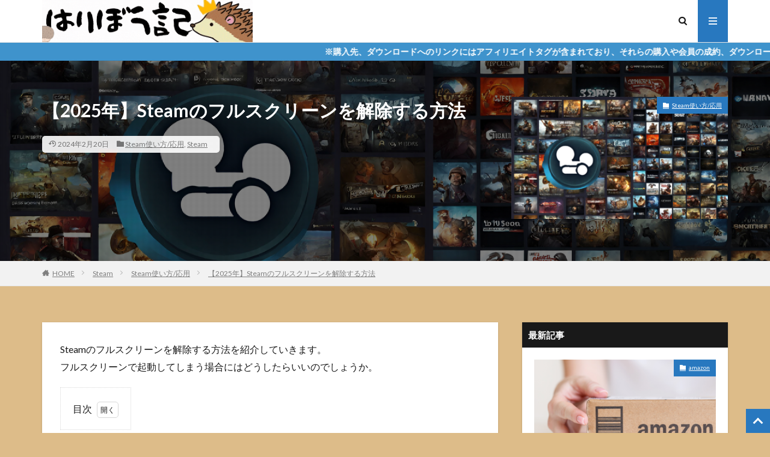

--- FILE ---
content_type: text/html; charset=UTF-8
request_url: https://hedgehog.ryukyu/%E3%80%902024%E5%B9%B4%E3%80%91steam%E3%81%AE%E3%83%95%E3%83%AB%E3%82%B9%E3%82%AF%E3%83%AA%E3%83%BC%E3%83%B3%E3%82%92%E8%A7%A3%E9%99%A4%E3%81%99%E3%82%8B%E6%96%B9%E6%B3%95/
body_size: 33368
content:

<!DOCTYPE html>

<html lang="ja" prefix="og: http://ogp.me/ns#" class="t-html 
">

<head prefix="og: http://ogp.me/ns# fb: http://ogp.me/ns/fb# article: http://ogp.me/ns/article#">
<meta charset="UTF-8">
<title>【2025年】Steamのフルスクリーンを解除する方法│はりぼう記</title>
<meta name='robots' content='max-image-preview:large' />
<link rel='dns-prefetch' href='//www.googletagmanager.com' />
<link rel='dns-prefetch' href='//pagead2.googlesyndication.com' />
<link rel='dns-prefetch' href='//fundingchoicesmessages.google.com' />
<link rel="alternate" title="oEmbed (JSON)" type="application/json+oembed" href="https://hedgehog.ryukyu/wp-json/oembed/1.0/embed?url=https%3A%2F%2Fhedgehog.ryukyu%2F%25e3%2580%25902024%25e5%25b9%25b4%25e3%2580%2591steam%25e3%2581%25ae%25e3%2583%2595%25e3%2583%25ab%25e3%2582%25b9%25e3%2582%25af%25e3%2583%25aa%25e3%2583%25bc%25e3%2583%25b3%25e3%2582%2592%25e8%25a7%25a3%25e9%2599%25a4%25e3%2581%2599%25e3%2582%258b%25e6%2596%25b9%25e6%25b3%2595%2F" />
<link rel="alternate" title="oEmbed (XML)" type="text/xml+oembed" href="https://hedgehog.ryukyu/wp-json/oembed/1.0/embed?url=https%3A%2F%2Fhedgehog.ryukyu%2F%25e3%2580%25902024%25e5%25b9%25b4%25e3%2580%2591steam%25e3%2581%25ae%25e3%2583%2595%25e3%2583%25ab%25e3%2582%25b9%25e3%2582%25af%25e3%2583%25aa%25e3%2583%25bc%25e3%2583%25b3%25e3%2582%2592%25e8%25a7%25a3%25e9%2599%25a4%25e3%2581%2599%25e3%2582%258b%25e6%2596%25b9%25e6%25b3%2595%2F&#038;format=xml" />
<!-- hedgehog.ryukyu is managing ads with Advanced Ads 2.0.16 – https://wpadvancedads.com/ --><script id="hedge-ready">
			window.advanced_ads_ready=function(e,a){a=a||"complete";var d=function(e){return"interactive"===a?"loading"!==e:"complete"===e};d(document.readyState)?e():document.addEventListener("readystatechange",(function(a){d(a.target.readyState)&&e()}),{once:"interactive"===a})},window.advanced_ads_ready_queue=window.advanced_ads_ready_queue||[];		</script>
		<style id='wp-img-auto-sizes-contain-inline-css' type='text/css'>
img:is([sizes=auto i],[sizes^="auto," i]){contain-intrinsic-size:3000px 1500px}
/*# sourceURL=wp-img-auto-sizes-contain-inline-css */
</style>
<link rel='stylesheet' id='dashicons-css' href='https://hedgehog.ryukyu/wp-includes/css/dashicons.min.css?ver=6.9' type='text/css' media='all' />
<link rel='stylesheet' id='thickbox-css' href='https://hedgehog.ryukyu/wp-includes/js/thickbox/thickbox.css?ver=6.9' type='text/css' media='all' />
<link rel='stylesheet' id='wp-block-library-css' href='https://hedgehog.ryukyu/wp-includes/css/dist/block-library/style.min.css?ver=6.9' type='text/css' media='all' />
<style id='wp-block-latest-comments-inline-css' type='text/css'>
ol.wp-block-latest-comments{box-sizing:border-box;margin-left:0}:where(.wp-block-latest-comments:not([style*=line-height] .wp-block-latest-comments__comment)){line-height:1.1}:where(.wp-block-latest-comments:not([style*=line-height] .wp-block-latest-comments__comment-excerpt p)){line-height:1.8}.has-dates :where(.wp-block-latest-comments:not([style*=line-height])),.has-excerpts :where(.wp-block-latest-comments:not([style*=line-height])){line-height:1.5}.wp-block-latest-comments .wp-block-latest-comments{padding-left:0}.wp-block-latest-comments__comment{list-style:none;margin-bottom:1em}.has-avatars .wp-block-latest-comments__comment{list-style:none;min-height:2.25em}.has-avatars .wp-block-latest-comments__comment .wp-block-latest-comments__comment-excerpt,.has-avatars .wp-block-latest-comments__comment .wp-block-latest-comments__comment-meta{margin-left:3.25em}.wp-block-latest-comments__comment-excerpt p{font-size:.875em;margin:.36em 0 1.4em}.wp-block-latest-comments__comment-date{display:block;font-size:.75em}.wp-block-latest-comments .avatar,.wp-block-latest-comments__comment-avatar{border-radius:1.5em;display:block;float:left;height:2.5em;margin-right:.75em;width:2.5em}.wp-block-latest-comments[class*=-font-size] a,.wp-block-latest-comments[style*=font-size] a{font-size:inherit}
/*# sourceURL=https://hedgehog.ryukyu/wp-includes/blocks/latest-comments/style.min.css */
</style>
<style id='wp-block-group-inline-css' type='text/css'>
.wp-block-group{box-sizing:border-box}:where(.wp-block-group.wp-block-group-is-layout-constrained){position:relative}
/*# sourceURL=https://hedgehog.ryukyu/wp-includes/blocks/group/style.min.css */
</style>
<style id='wp-block-paragraph-inline-css' type='text/css'>
.is-small-text{font-size:.875em}.is-regular-text{font-size:1em}.is-large-text{font-size:2.25em}.is-larger-text{font-size:3em}.has-drop-cap:not(:focus):first-letter{float:left;font-size:8.4em;font-style:normal;font-weight:100;line-height:.68;margin:.05em .1em 0 0;text-transform:uppercase}body.rtl .has-drop-cap:not(:focus):first-letter{float:none;margin-left:.1em}p.has-drop-cap.has-background{overflow:hidden}:root :where(p.has-background){padding:1.25em 2.375em}:where(p.has-text-color:not(.has-link-color)) a{color:inherit}p.has-text-align-left[style*="writing-mode:vertical-lr"],p.has-text-align-right[style*="writing-mode:vertical-rl"]{rotate:180deg}
/*# sourceURL=https://hedgehog.ryukyu/wp-includes/blocks/paragraph/style.min.css */
</style>
<style id='global-styles-inline-css' type='text/css'>
:root{--wp--preset--aspect-ratio--square: 1;--wp--preset--aspect-ratio--4-3: 4/3;--wp--preset--aspect-ratio--3-4: 3/4;--wp--preset--aspect-ratio--3-2: 3/2;--wp--preset--aspect-ratio--2-3: 2/3;--wp--preset--aspect-ratio--16-9: 16/9;--wp--preset--aspect-ratio--9-16: 9/16;--wp--preset--color--black: #000000;--wp--preset--color--cyan-bluish-gray: #abb8c3;--wp--preset--color--white: #ffffff;--wp--preset--color--pale-pink: #f78da7;--wp--preset--color--vivid-red: #cf2e2e;--wp--preset--color--luminous-vivid-orange: #ff6900;--wp--preset--color--luminous-vivid-amber: #fcb900;--wp--preset--color--light-green-cyan: #7bdcb5;--wp--preset--color--vivid-green-cyan: #00d084;--wp--preset--color--pale-cyan-blue: #8ed1fc;--wp--preset--color--vivid-cyan-blue: #0693e3;--wp--preset--color--vivid-purple: #9b51e0;--wp--preset--gradient--vivid-cyan-blue-to-vivid-purple: linear-gradient(135deg,rgb(6,147,227) 0%,rgb(155,81,224) 100%);--wp--preset--gradient--light-green-cyan-to-vivid-green-cyan: linear-gradient(135deg,rgb(122,220,180) 0%,rgb(0,208,130) 100%);--wp--preset--gradient--luminous-vivid-amber-to-luminous-vivid-orange: linear-gradient(135deg,rgb(252,185,0) 0%,rgb(255,105,0) 100%);--wp--preset--gradient--luminous-vivid-orange-to-vivid-red: linear-gradient(135deg,rgb(255,105,0) 0%,rgb(207,46,46) 100%);--wp--preset--gradient--very-light-gray-to-cyan-bluish-gray: linear-gradient(135deg,rgb(238,238,238) 0%,rgb(169,184,195) 100%);--wp--preset--gradient--cool-to-warm-spectrum: linear-gradient(135deg,rgb(74,234,220) 0%,rgb(151,120,209) 20%,rgb(207,42,186) 40%,rgb(238,44,130) 60%,rgb(251,105,98) 80%,rgb(254,248,76) 100%);--wp--preset--gradient--blush-light-purple: linear-gradient(135deg,rgb(255,206,236) 0%,rgb(152,150,240) 100%);--wp--preset--gradient--blush-bordeaux: linear-gradient(135deg,rgb(254,205,165) 0%,rgb(254,45,45) 50%,rgb(107,0,62) 100%);--wp--preset--gradient--luminous-dusk: linear-gradient(135deg,rgb(255,203,112) 0%,rgb(199,81,192) 50%,rgb(65,88,208) 100%);--wp--preset--gradient--pale-ocean: linear-gradient(135deg,rgb(255,245,203) 0%,rgb(182,227,212) 50%,rgb(51,167,181) 100%);--wp--preset--gradient--electric-grass: linear-gradient(135deg,rgb(202,248,128) 0%,rgb(113,206,126) 100%);--wp--preset--gradient--midnight: linear-gradient(135deg,rgb(2,3,129) 0%,rgb(40,116,252) 100%);--wp--preset--font-size--small: 13px;--wp--preset--font-size--medium: 20px;--wp--preset--font-size--large: 36px;--wp--preset--font-size--x-large: 42px;--wp--preset--spacing--20: 0.44rem;--wp--preset--spacing--30: 0.67rem;--wp--preset--spacing--40: 1rem;--wp--preset--spacing--50: 1.5rem;--wp--preset--spacing--60: 2.25rem;--wp--preset--spacing--70: 3.38rem;--wp--preset--spacing--80: 5.06rem;--wp--preset--shadow--natural: 6px 6px 9px rgba(0, 0, 0, 0.2);--wp--preset--shadow--deep: 12px 12px 50px rgba(0, 0, 0, 0.4);--wp--preset--shadow--sharp: 6px 6px 0px rgba(0, 0, 0, 0.2);--wp--preset--shadow--outlined: 6px 6px 0px -3px rgb(255, 255, 255), 6px 6px rgb(0, 0, 0);--wp--preset--shadow--crisp: 6px 6px 0px rgb(0, 0, 0);}:where(.is-layout-flex){gap: 0.5em;}:where(.is-layout-grid){gap: 0.5em;}body .is-layout-flex{display: flex;}.is-layout-flex{flex-wrap: wrap;align-items: center;}.is-layout-flex > :is(*, div){margin: 0;}body .is-layout-grid{display: grid;}.is-layout-grid > :is(*, div){margin: 0;}:where(.wp-block-columns.is-layout-flex){gap: 2em;}:where(.wp-block-columns.is-layout-grid){gap: 2em;}:where(.wp-block-post-template.is-layout-flex){gap: 1.25em;}:where(.wp-block-post-template.is-layout-grid){gap: 1.25em;}.has-black-color{color: var(--wp--preset--color--black) !important;}.has-cyan-bluish-gray-color{color: var(--wp--preset--color--cyan-bluish-gray) !important;}.has-white-color{color: var(--wp--preset--color--white) !important;}.has-pale-pink-color{color: var(--wp--preset--color--pale-pink) !important;}.has-vivid-red-color{color: var(--wp--preset--color--vivid-red) !important;}.has-luminous-vivid-orange-color{color: var(--wp--preset--color--luminous-vivid-orange) !important;}.has-luminous-vivid-amber-color{color: var(--wp--preset--color--luminous-vivid-amber) !important;}.has-light-green-cyan-color{color: var(--wp--preset--color--light-green-cyan) !important;}.has-vivid-green-cyan-color{color: var(--wp--preset--color--vivid-green-cyan) !important;}.has-pale-cyan-blue-color{color: var(--wp--preset--color--pale-cyan-blue) !important;}.has-vivid-cyan-blue-color{color: var(--wp--preset--color--vivid-cyan-blue) !important;}.has-vivid-purple-color{color: var(--wp--preset--color--vivid-purple) !important;}.has-black-background-color{background-color: var(--wp--preset--color--black) !important;}.has-cyan-bluish-gray-background-color{background-color: var(--wp--preset--color--cyan-bluish-gray) !important;}.has-white-background-color{background-color: var(--wp--preset--color--white) !important;}.has-pale-pink-background-color{background-color: var(--wp--preset--color--pale-pink) !important;}.has-vivid-red-background-color{background-color: var(--wp--preset--color--vivid-red) !important;}.has-luminous-vivid-orange-background-color{background-color: var(--wp--preset--color--luminous-vivid-orange) !important;}.has-luminous-vivid-amber-background-color{background-color: var(--wp--preset--color--luminous-vivid-amber) !important;}.has-light-green-cyan-background-color{background-color: var(--wp--preset--color--light-green-cyan) !important;}.has-vivid-green-cyan-background-color{background-color: var(--wp--preset--color--vivid-green-cyan) !important;}.has-pale-cyan-blue-background-color{background-color: var(--wp--preset--color--pale-cyan-blue) !important;}.has-vivid-cyan-blue-background-color{background-color: var(--wp--preset--color--vivid-cyan-blue) !important;}.has-vivid-purple-background-color{background-color: var(--wp--preset--color--vivid-purple) !important;}.has-black-border-color{border-color: var(--wp--preset--color--black) !important;}.has-cyan-bluish-gray-border-color{border-color: var(--wp--preset--color--cyan-bluish-gray) !important;}.has-white-border-color{border-color: var(--wp--preset--color--white) !important;}.has-pale-pink-border-color{border-color: var(--wp--preset--color--pale-pink) !important;}.has-vivid-red-border-color{border-color: var(--wp--preset--color--vivid-red) !important;}.has-luminous-vivid-orange-border-color{border-color: var(--wp--preset--color--luminous-vivid-orange) !important;}.has-luminous-vivid-amber-border-color{border-color: var(--wp--preset--color--luminous-vivid-amber) !important;}.has-light-green-cyan-border-color{border-color: var(--wp--preset--color--light-green-cyan) !important;}.has-vivid-green-cyan-border-color{border-color: var(--wp--preset--color--vivid-green-cyan) !important;}.has-pale-cyan-blue-border-color{border-color: var(--wp--preset--color--pale-cyan-blue) !important;}.has-vivid-cyan-blue-border-color{border-color: var(--wp--preset--color--vivid-cyan-blue) !important;}.has-vivid-purple-border-color{border-color: var(--wp--preset--color--vivid-purple) !important;}.has-vivid-cyan-blue-to-vivid-purple-gradient-background{background: var(--wp--preset--gradient--vivid-cyan-blue-to-vivid-purple) !important;}.has-light-green-cyan-to-vivid-green-cyan-gradient-background{background: var(--wp--preset--gradient--light-green-cyan-to-vivid-green-cyan) !important;}.has-luminous-vivid-amber-to-luminous-vivid-orange-gradient-background{background: var(--wp--preset--gradient--luminous-vivid-amber-to-luminous-vivid-orange) !important;}.has-luminous-vivid-orange-to-vivid-red-gradient-background{background: var(--wp--preset--gradient--luminous-vivid-orange-to-vivid-red) !important;}.has-very-light-gray-to-cyan-bluish-gray-gradient-background{background: var(--wp--preset--gradient--very-light-gray-to-cyan-bluish-gray) !important;}.has-cool-to-warm-spectrum-gradient-background{background: var(--wp--preset--gradient--cool-to-warm-spectrum) !important;}.has-blush-light-purple-gradient-background{background: var(--wp--preset--gradient--blush-light-purple) !important;}.has-blush-bordeaux-gradient-background{background: var(--wp--preset--gradient--blush-bordeaux) !important;}.has-luminous-dusk-gradient-background{background: var(--wp--preset--gradient--luminous-dusk) !important;}.has-pale-ocean-gradient-background{background: var(--wp--preset--gradient--pale-ocean) !important;}.has-electric-grass-gradient-background{background: var(--wp--preset--gradient--electric-grass) !important;}.has-midnight-gradient-background{background: var(--wp--preset--gradient--midnight) !important;}.has-small-font-size{font-size: var(--wp--preset--font-size--small) !important;}.has-medium-font-size{font-size: var(--wp--preset--font-size--medium) !important;}.has-large-font-size{font-size: var(--wp--preset--font-size--large) !important;}.has-x-large-font-size{font-size: var(--wp--preset--font-size--x-large) !important;}
/*# sourceURL=global-styles-inline-css */
</style>

<style id='classic-theme-styles-inline-css' type='text/css'>
/*! This file is auto-generated */
.wp-block-button__link{color:#fff;background-color:#32373c;border-radius:9999px;box-shadow:none;text-decoration:none;padding:calc(.667em + 2px) calc(1.333em + 2px);font-size:1.125em}.wp-block-file__button{background:#32373c;color:#fff;text-decoration:none}
/*# sourceURL=/wp-includes/css/classic-themes.min.css */
</style>
<link rel='stylesheet' id='contact-form-7-css' href='https://hedgehog.ryukyu/wp-content/plugins/contact-form-7/includes/css/styles.css?ver=6.1.4' type='text/css' media='all' />
<link rel='stylesheet' id='yyi_rinker_stylesheet-css' href='https://hedgehog.ryukyu/wp-content/plugins/yyi-rinker/css/style.css?v=1.12.0&#038;ver=6.9' type='text/css' media='all' />
<link rel='stylesheet' id='fancybox-css' href='https://hedgehog.ryukyu/wp-content/plugins/easy-fancybox/fancybox/1.5.4/jquery.fancybox.min.css?ver=6.9' type='text/css' media='screen' />
<script type="text/javascript" src="https://hedgehog.ryukyu/wp-includes/js/jquery/jquery.min.js?ver=3.7.1" id="jquery-core-js"></script>
<script type="text/javascript" src="https://hedgehog.ryukyu/wp-includes/js/jquery/jquery-migrate.min.js?ver=3.4.1" id="jquery-migrate-js"></script>
<script type="text/javascript" src="https://hedgehog.ryukyu/wp-content/plugins/yyi-rinker/js/event-tracking.js?v=1.12.0" id="yyi_rinker_event_tracking_script-js"></script>

<!-- Site Kit によって追加された Google タグ（gtag.js）スニペット -->
<!-- Google アナリティクス スニペット (Site Kit が追加) -->
<script type="text/javascript" src="https://www.googletagmanager.com/gtag/js?id=GT-WPT9KQ7B" id="google_gtagjs-js" async></script>
<script type="text/javascript" id="google_gtagjs-js-after">
/* <![CDATA[ */
window.dataLayer = window.dataLayer || [];function gtag(){dataLayer.push(arguments);}
gtag("set","linker",{"domains":["hedgehog.ryukyu"]});
gtag("js", new Date());
gtag("set", "developer_id.dZTNiMT", true);
gtag("config", "GT-WPT9KQ7B");
 window._googlesitekit = window._googlesitekit || {}; window._googlesitekit.throttledEvents = []; window._googlesitekit.gtagEvent = (name, data) => { var key = JSON.stringify( { name, data } ); if ( !! window._googlesitekit.throttledEvents[ key ] ) { return; } window._googlesitekit.throttledEvents[ key ] = true; setTimeout( () => { delete window._googlesitekit.throttledEvents[ key ]; }, 5 ); gtag( "event", name, { ...data, event_source: "site-kit" } ); }; 
//# sourceURL=google_gtagjs-js-after
/* ]]> */
</script>
<link rel="https://api.w.org/" href="https://hedgehog.ryukyu/wp-json/" /><link rel="alternate" title="JSON" type="application/json" href="https://hedgehog.ryukyu/wp-json/wp/v2/posts/25033" /><meta name="generator" content="Site Kit by Google 1.170.0" /><style>
.yyi-rinker-images {
    display: flex;
    justify-content: center;
    align-items: center;
    position: relative;

}
div.yyi-rinker-image img.yyi-rinker-main-img.hidden {
    display: none;
}

.yyi-rinker-images-arrow {
    cursor: pointer;
    position: absolute;
    top: 50%;
    display: block;
    margin-top: -11px;
    opacity: 0.6;
    width: 22px;
}

.yyi-rinker-images-arrow-left{
    left: -10px;
}
.yyi-rinker-images-arrow-right{
    right: -10px;
}

.yyi-rinker-images-arrow-left.hidden {
    display: none;
}

.yyi-rinker-images-arrow-right.hidden {
    display: none;
}
div.yyi-rinker-contents.yyi-rinker-design-tate  div.yyi-rinker-box{
    flex-direction: column;
}

div.yyi-rinker-contents.yyi-rinker-design-slim div.yyi-rinker-box .yyi-rinker-links {
    flex-direction: column;
}

div.yyi-rinker-contents.yyi-rinker-design-slim div.yyi-rinker-info {
    width: 100%;
}

div.yyi-rinker-contents.yyi-rinker-design-slim .yyi-rinker-title {
    text-align: center;
}

div.yyi-rinker-contents.yyi-rinker-design-slim .yyi-rinker-links {
    text-align: center;
}
div.yyi-rinker-contents.yyi-rinker-design-slim .yyi-rinker-image {
    margin: auto;
}

div.yyi-rinker-contents.yyi-rinker-design-slim div.yyi-rinker-info ul.yyi-rinker-links li {
	align-self: stretch;
}
div.yyi-rinker-contents.yyi-rinker-design-slim div.yyi-rinker-box div.yyi-rinker-info {
	padding: 0;
}
div.yyi-rinker-contents.yyi-rinker-design-slim div.yyi-rinker-box {
	flex-direction: column;
	padding: 14px 5px 0;
}

.yyi-rinker-design-slim div.yyi-rinker-box div.yyi-rinker-info {
	text-align: center;
}

.yyi-rinker-design-slim div.price-box span.price {
	display: block;
}

div.yyi-rinker-contents.yyi-rinker-design-slim div.yyi-rinker-info div.yyi-rinker-title a{
	font-size:16px;
}

div.yyi-rinker-contents.yyi-rinker-design-slim ul.yyi-rinker-links li.amazonkindlelink:before,  div.yyi-rinker-contents.yyi-rinker-design-slim ul.yyi-rinker-links li.amazonlink:before,  div.yyi-rinker-contents.yyi-rinker-design-slim ul.yyi-rinker-links li.rakutenlink:before, div.yyi-rinker-contents.yyi-rinker-design-slim ul.yyi-rinker-links li.yahoolink:before, div.yyi-rinker-contents.yyi-rinker-design-slim ul.yyi-rinker-links li.mercarilink:before {
	font-size:12px;
}

div.yyi-rinker-contents.yyi-rinker-design-slim ul.yyi-rinker-links li a {
	font-size: 13px;
}
.entry-content ul.yyi-rinker-links li {
	padding: 0;
}

div.yyi-rinker-contents .yyi-rinker-attention.attention_desing_right_ribbon {
    width: 89px;
    height: 91px;
    position: absolute;
    top: -1px;
    right: -1px;
    left: auto;
    overflow: hidden;
}

div.yyi-rinker-contents .yyi-rinker-attention.attention_desing_right_ribbon span {
    display: inline-block;
    width: 146px;
    position: absolute;
    padding: 4px 0;
    left: -13px;
    top: 12px;
    text-align: center;
    font-size: 12px;
    line-height: 24px;
    -webkit-transform: rotate(45deg);
    transform: rotate(45deg);
    box-shadow: 0 1px 3px rgba(0, 0, 0, 0.2);
}

div.yyi-rinker-contents .yyi-rinker-attention.attention_desing_right_ribbon {
    background: none;
}
.yyi-rinker-attention.attention_desing_right_ribbon .yyi-rinker-attention-after,
.yyi-rinker-attention.attention_desing_right_ribbon .yyi-rinker-attention-before{
display:none;
}
div.yyi-rinker-use-right_ribbon div.yyi-rinker-title {
    margin-right: 2rem;
}

				</style><link class="css-async" rel href="https://hedgehog.ryukyu/wp-content/themes/the-thor/css/icon.min.css">
<link class="css-async" rel href="https://fonts.googleapis.com/css?family=Lato:100,300,400,700,900">
<link class="css-async" rel href="https://fonts.googleapis.com/css?family=Fjalla+One">
<link rel="stylesheet" href="https://fonts.googleapis.com/css?family=Noto+Sans+JP:100,200,300,400,500,600,700,800,900">
<link rel="stylesheet" href="https://hedgehog.ryukyu/wp-content/themes/the-thor/style.min.css">
<link rel="stylesheet" href="https://hedgehog.ryukyu/wp-content/themes/the-thor-child/style-user.css?1724303706">
<link rel="canonical" href="https://hedgehog.ryukyu/%e3%80%902024%e5%b9%b4%e3%80%91steam%e3%81%ae%e3%83%95%e3%83%ab%e3%82%b9%e3%82%af%e3%83%aa%e3%83%bc%e3%83%b3%e3%82%92%e8%a7%a3%e9%99%a4%e3%81%99%e3%82%8b%e6%96%b9%e6%b3%95/" />
<script src="https://ajax.googleapis.com/ajax/libs/jquery/1.12.4/jquery.min.js"></script>
<meta http-equiv="X-UA-Compatible" content="IE=edge">
<meta name="viewport" content="width=device-width, initial-scale=1, viewport-fit=cover"/>
<style>
.widget.widget_nav_menu ul.menu{border-color: rgba(40,120,191,0.15);}.widget.widget_nav_menu ul.menu li{border-color: rgba(40,120,191,0.75);}.widget.widget_nav_menu ul.menu .sub-menu li{border-color: rgba(40,120,191,0.15);}.widget.widget_nav_menu ul.menu .sub-menu li .sub-menu li:first-child{border-color: rgba(40,120,191,0.15);}.widget.widget_nav_menu ul.menu li a:hover{background-color: rgba(40,120,191,0.75);}.widget.widget_nav_menu ul.menu .current-menu-item > a{background-color: rgba(40,120,191,0.75);}.widget.widget_nav_menu ul.menu li .sub-menu li a:before {color:#2878bf;}.widget.widget_nav_menu ul.menu li a{background-color:#2878bf;}.widget.widget_nav_menu ul.menu .sub-menu a:hover{color:#2878bf;}.widget.widget_nav_menu ul.menu .sub-menu .current-menu-item a{color:#2878bf;}.widget.widget_categories ul{border-color: rgba(40,120,191,0.15);}.widget.widget_categories ul li{border-color: rgba(40,120,191,0.75);}.widget.widget_categories ul .children li{border-color: rgba(40,120,191,0.15);}.widget.widget_categories ul .children li .children li:first-child{border-color: rgba(40,120,191,0.15);}.widget.widget_categories ul li a:hover{background-color: rgba(40,120,191,0.75);}.widget.widget_categories ul .current-menu-item > a{background-color: rgba(40,120,191,0.75);}.widget.widget_categories ul li .children li a:before {color:#2878bf;}.widget.widget_categories ul li a{background-color:#2878bf;}.widget.widget_categories ul .children a:hover{color:#2878bf;}.widget.widget_categories ul .children .current-menu-item a{color:#2878bf;}.widgetSearch__input:hover{border-color:#2878bf;}.widgetCatTitle{background-color:#2878bf;}.widgetCatTitle__inner{background-color:#2878bf;}.widgetSearch__submit:hover{background-color:#2878bf;}.widgetProfile__sns{background-color:#2878bf;}.widget.widget_calendar .calendar_wrap tbody a:hover{background-color:#2878bf;}.widget ul li a:hover{color:#2878bf;}.widget.widget_rss .rsswidget:hover{color:#2878bf;}.widget.widget_tag_cloud a:hover{background-color:#2878bf;}.widget select:hover{border-color:#2878bf;}.widgetSearch__checkLabel:hover:after{border-color:#2878bf;}.widgetSearch__check:checked .widgetSearch__checkLabel:before, .widgetSearch__check:checked + .widgetSearch__checkLabel:before{border-color:#2878bf;}.widgetTab__item.current{border-top-color:#2878bf;}.widgetTab__item:hover{border-top-color:#2878bf;}.searchHead__title{background-color:#2878bf;}.searchHead__submit:hover{color:#2878bf;}.menuBtn__close:hover{color:#2878bf;}.menuBtn__link:hover{color:#2878bf;}@media only screen and (min-width: 992px){.menuBtn__link {background-color:#2878bf;}}.t-headerCenter .menuBtn__link:hover{color:#2878bf;}.searchBtn__close:hover{color:#2878bf;}.searchBtn__link:hover{color:#2878bf;}.breadcrumb__item a:hover{color:#2878bf;}.pager__item{color:#2878bf;}.pager__item:hover, .pager__item-current{background-color:#2878bf; color:#fff;}.page-numbers{color:#2878bf;}.page-numbers:hover, .page-numbers.current{background-color:#2878bf; color:#fff;}.pagePager__item{color:#2878bf;}.pagePager__item:hover, .pagePager__item-current{background-color:#2878bf; color:#fff;}.heading a:hover{color:#2878bf;}.eyecatch__cat{background-color:#2878bf;}.the__category{background-color:#2878bf;}.dateList__item a:hover{color:#2878bf;}.controllerFooter__item:last-child{background-color:#2878bf;}.controllerFooter__close{background-color:#2878bf;}.bottomFooter__topBtn{background-color:#2878bf;}.mask-color{background-color:#2878bf;}.mask-colorgray{background-color:#2878bf;}.pickup3__item{background-color:#2878bf;}.categoryBox__title{color:#2878bf;}.comments__list .comment-meta{background-color:#2878bf;}.comment-respond .submit{background-color:#2878bf;}.prevNext__pop{background-color:#2878bf;}.swiper-pagination-bullet-active{background-color:#2878bf;}.swiper-slider .swiper-button-next, .swiper-slider .swiper-container-rtl .swiper-button-prev, .swiper-slider .swiper-button-prev, .swiper-slider .swiper-container-rtl .swiper-button-next	{background-color:#2878bf;}body{background:#ddbc89;}.infoHead{background-color:#3f93cc;}.l-header{background-color:#ffffff;}.globalNavi::before{background: -webkit-gradient(linear,left top,right top,color-stop(0%,rgba(255,255,255,0)),color-stop(100%,#ffffff));}.snsFooter{background-color:#2878bf}.widget-main .heading.heading-widget{background-color:#2878bf}.widget-main .heading.heading-widgetsimple{background-color:#2878bf}.widget-main .heading.heading-widgetsimplewide{background-color:#2878bf}.widget-main .heading.heading-widgetwide{background-color:#2878bf}.widget-main .heading.heading-widgetbottom:before{border-color:#2878bf}.widget-main .heading.heading-widgetborder{border-color:#2878bf}.widget-main .heading.heading-widgetborder::before,.widget-main .heading.heading-widgetborder::after{background-color:#2878bf}.widget-side .heading.heading-widget{background-color:#191919}.widget-side .heading.heading-widgetsimple{background-color:#191919}.widget-side .heading.heading-widgetsimplewide{background-color:#191919}.widget-side .heading.heading-widgetwide{background-color:#191919}.widget-side .heading.heading-widgetbottom:before{border-color:#191919}.widget-side .heading.heading-widgetborder{border-color:#191919}.widget-side .heading.heading-widgetborder::before,.widget-side .heading.heading-widgetborder::after{background-color:#191919}.widget-foot .heading.heading-widget{background-color:#191919}.widget-foot .heading.heading-widgetsimple{background-color:#191919}.widget-foot .heading.heading-widgetsimplewide{background-color:#191919}.widget-foot .heading.heading-widgetwide{background-color:#191919}.widget-foot .heading.heading-widgetbottom:before{border-color:#191919}.widget-foot .heading.heading-widgetborder{border-color:#191919}.widget-foot .heading.heading-widgetborder::before,.widget-foot .heading.heading-widgetborder::after{background-color:#191919}.widget-menu .heading.heading-widget{background-color:#2878bf}.widget-menu .heading.heading-widgetsimple{background-color:#2878bf}.widget-menu .heading.heading-widgetsimplewide{background-color:#2878bf}.widget-menu .heading.heading-widgetwide{background-color:#2878bf}.widget-menu .heading.heading-widgetbottom:before{border-color:#2878bf}.widget-menu .heading.heading-widgetborder{border-color:#2878bf}.widget-menu .heading.heading-widgetborder::before,.widget-menu .heading.heading-widgetborder::after{background-color:#2878bf}.still{height: 400px;}@media only screen and (min-width: 768px){.still {height: 400px;}}.still.still-movie .still__box{background-image:url(https://hedgehog.ryukyu/wp-content/uploads/2020/06/AdobeStock_307090099-768x512.jpeg);}@media only screen and (min-width: 768px){.still.still-movie .still__box{background-image:url(https://hedgehog.ryukyu/wp-content/uploads/2020/06/AdobeStock_307090099-scaled.jpeg);}}.rankingBox__bg{background-color:#2878bf}.the__ribbon{background-color:#bc3531}.the__ribbon:after{border-left-color:#bc3531; border-right-color:#bc3531}.eyecatch__link.eyecatch__link-mask:hover::after {background-color: rgba(0,0,0,0.5);}.eyecatch__link.eyecatch__link-maskzoom:hover::after {background-color: rgba(0,0,0,0.5);}.eyecatch__link.eyecatch__link-maskzoomrotate:hover::after {background-color: rgba(0,0,0,0.5);}.eyecatch__link.eyecatch__link-mask:hover::after{content: "READ MORE";}.eyecatch__link.eyecatch__link-maskzoom:hover::after{content: "READ MORE";}.eyecatch__link.eyecatch__link-maskzoomrotate:hover::after{content: "READ MORE";}.content .balloon .balloon__img-left div {background-image:url("https://hedgehog.ryukyu/wp-content/uploads/7966bae78213db11914ad7af893f8431.png");}.content .balloon .balloon__img-right div {background-image:url("https://hedgehog.ryukyu/wp-content/uploads/d160a53f71104dc4e5ed3c300ba3ba79.png");}.postcta-bg{background-color:#ffffff}.content .afTagBox__btnDetail{background-color:#2878bf;}.widget .widgetAfTag__btnDetail{background-color:#2878bf;}.content .afTagBox__btnAf{background-color:#2878bf;}.widget .widgetAfTag__btnAf{background-color:#2878bf;}.content a{color:#2878bf;}.phrase a{color:#2878bf;}.content .sitemap li a:hover{color:#2878bf;}.content h2 a:hover,.content h3 a:hover,.content h4 a:hover,.content h5 a:hover{color:#2878bf;}.content ul.menu li a:hover{color:#2878bf;}.content .es-LiconBox:before{background-color:#a83f3f;}.content .es-LiconCircle:before{background-color:#a83f3f;}.content .es-BTiconBox:before{background-color:#a83f3f;}.content .es-BTiconCircle:before{background-color:#a83f3f;}.content .es-BiconObi{border-color:#a83f3f;}.content .es-BiconCorner:before{background-color:#a83f3f;}.content .es-BiconCircle:before{background-color:#a83f3f;}.content .es-BmarkHatena::before{background-color:#005293;}.content .es-BmarkExcl::before{background-color:#b60105;}.content .es-BmarkQ::before{background-color:#005293;}.content .es-BmarkQ::after{border-top-color:#005293;}.content .es-BmarkA::before{color:#b60105;}.content .es-BsubTradi::before{color:#ffffff;background-color:#b60105;border-color:#b60105;}.btn__link-primary{color:#ffffff; background-color:#b2384e;}.content .btn__link-primary{color:#ffffff; background-color:#b2384e;}.searchBtn__contentInner .btn__link-search{color:#ffffff; background-color:#b2384e;}.btn__link-secondary{color:#ffffff; background-color:#b2384e;}.content .btn__link-secondary{color:#ffffff; background-color:#b2384e;}.btn__link-search{color:#ffffff; background-color:#b2384e;}.btn__link-normal{color:#b2384e;}.content .btn__link-normal{color:#b2384e;}.btn__link-normal:hover{background-color:#b2384e;}.content .btn__link-normal:hover{background-color:#b2384e;}.comments__list .comment-reply-link{color:#b2384e;}.comments__list .comment-reply-link:hover{background-color:#b2384e;}@media only screen and (min-width: 992px){.subNavi__link-pickup{color:#b2384e;}}@media only screen and (min-width: 992px){.subNavi__link-pickup:hover{background-color:#b2384e;}}.partsH2-4 h2{color:#191919;}.partsH2-4 h2::before{border-color:#b2384e;}.partsH2-4 h2::after{border-color:#d8d8d8;}.partsH3-61 h3{color:#191919;}.partsH3-61 h3::after{background-color:#b2384e;}.content h4{color:#191919}.content h5{color:#191919}.content ul > li::before{color:#a83f3f;}.content ul{color:#191919;}.content ol > li::before{color:#a83f3f; border-color:#a83f3f;}.content ol > li > ol > li::before{background-color:#a83f3f; border-color:#a83f3f;}.content ol > li > ol > li > ol > li::before{color:#a83f3f; border-color:#a83f3f;}.content ol{color:#191919;}.content .balloon .balloon__text{color:#191919; background-color:#ededb1;}.content .balloon .balloon__text-left:before{border-left-color:#ededb1;}.content .balloon .balloon__text-right:before{border-right-color:#ededb1;}.content .balloon-boder .balloon__text{color:#191919; background-color:#ededaa;  border-color:#d8d8d8;}.content .balloon-boder .balloon__text-left:before{border-left-color:#d8d8d8;}.content .balloon-boder .balloon__text-left:after{border-left-color:#ededaa;}.content .balloon-boder .balloon__text-right:before{border-right-color:#d8d8d8;}.content .balloon-boder .balloon__text-right:after{border-right-color:#ededaa;}.content blockquote{color:#191919; background-color:#f2f2f2;}.content blockquote::before{color:#d8d8d8;}.content table{color:#191919; border-top-color:#E5E5E5; border-left-color:#E5E5E5;}.content table th{background:#7f7f7f; color:#ffffff; ;border-right-color:#E5E5E5; border-bottom-color:#E5E5E5;}.content table td{background:#ffffff; ;border-right-color:#E5E5E5; border-bottom-color:#E5E5E5;}.content table tr:nth-child(odd) td{background-color:#f2f2f2;}
</style>

<!-- Site Kit が追加した Google AdSense メタタグ -->
<meta name="google-adsense-platform-account" content="ca-host-pub-2644536267352236">
<meta name="google-adsense-platform-domain" content="sitekit.withgoogle.com">
<!-- Site Kit が追加した End Google AdSense メタタグ -->

<!-- Google AdSense スニペット (Site Kit が追加) -->
<script type="text/javascript" async="async" src="https://pagead2.googlesyndication.com/pagead/js/adsbygoogle.js?client=ca-pub-4347474828378342&amp;host=ca-host-pub-2644536267352236" crossorigin="anonymous"></script>

<!-- (ここまで) Google AdSense スニペット (Site Kit が追加) -->

<!-- Site Kit によって追加された「Google AdSense 広告ブロックによる損失収益の回復」スニペット -->
<script async src="https://fundingchoicesmessages.google.com/i/pub-4347474828378342?ers=1" nonce="te-KXO1Fjej3_LnHnGD--w"></script><script nonce="te-KXO1Fjej3_LnHnGD--w">(function() {function signalGooglefcPresent() {if (!window.frames['googlefcPresent']) {if (document.body) {const iframe = document.createElement('iframe'); iframe.style = 'width: 0; height: 0; border: none; z-index: -1000; left: -1000px; top: -1000px;'; iframe.style.display = 'none'; iframe.name = 'googlefcPresent'; document.body.appendChild(iframe);} else {setTimeout(signalGooglefcPresent, 0);}}}signalGooglefcPresent();})();</script>
<!-- Site Kit によって追加された「Google AdSense 広告ブロックによる損失収益の回復」スニペットを終了 -->

<!-- Site Kit によって追加された「Google AdSense 広告ブロックによる損失収益の回復エラー保護」スニペット -->
<script>(function(){'use strict';function aa(a){var b=0;return function(){return b<a.length?{done:!1,value:a[b++]}:{done:!0}}}var ba="function"==typeof Object.defineProperties?Object.defineProperty:function(a,b,c){if(a==Array.prototype||a==Object.prototype)return a;a[b]=c.value;return a};
function ea(a){a=["object"==typeof globalThis&&globalThis,a,"object"==typeof window&&window,"object"==typeof self&&self,"object"==typeof global&&global];for(var b=0;b<a.length;++b){var c=a[b];if(c&&c.Math==Math)return c}throw Error("Cannot find global object");}var fa=ea(this);function ha(a,b){if(b)a:{var c=fa;a=a.split(".");for(var d=0;d<a.length-1;d++){var e=a[d];if(!(e in c))break a;c=c[e]}a=a[a.length-1];d=c[a];b=b(d);b!=d&&null!=b&&ba(c,a,{configurable:!0,writable:!0,value:b})}}
var ia="function"==typeof Object.create?Object.create:function(a){function b(){}b.prototype=a;return new b},l;if("function"==typeof Object.setPrototypeOf)l=Object.setPrototypeOf;else{var m;a:{var ja={a:!0},ka={};try{ka.__proto__=ja;m=ka.a;break a}catch(a){}m=!1}l=m?function(a,b){a.__proto__=b;if(a.__proto__!==b)throw new TypeError(a+" is not extensible");return a}:null}var la=l;
function n(a,b){a.prototype=ia(b.prototype);a.prototype.constructor=a;if(la)la(a,b);else for(var c in b)if("prototype"!=c)if(Object.defineProperties){var d=Object.getOwnPropertyDescriptor(b,c);d&&Object.defineProperty(a,c,d)}else a[c]=b[c];a.A=b.prototype}function ma(){for(var a=Number(this),b=[],c=a;c<arguments.length;c++)b[c-a]=arguments[c];return b}
var na="function"==typeof Object.assign?Object.assign:function(a,b){for(var c=1;c<arguments.length;c++){var d=arguments[c];if(d)for(var e in d)Object.prototype.hasOwnProperty.call(d,e)&&(a[e]=d[e])}return a};ha("Object.assign",function(a){return a||na});/*

 Copyright The Closure Library Authors.
 SPDX-License-Identifier: Apache-2.0
*/
var p=this||self;function q(a){return a};var t,u;a:{for(var oa=["CLOSURE_FLAGS"],v=p,x=0;x<oa.length;x++)if(v=v[oa[x]],null==v){u=null;break a}u=v}var pa=u&&u[610401301];t=null!=pa?pa:!1;var z,qa=p.navigator;z=qa?qa.userAgentData||null:null;function A(a){return t?z?z.brands.some(function(b){return(b=b.brand)&&-1!=b.indexOf(a)}):!1:!1}function B(a){var b;a:{if(b=p.navigator)if(b=b.userAgent)break a;b=""}return-1!=b.indexOf(a)};function C(){return t?!!z&&0<z.brands.length:!1}function D(){return C()?A("Chromium"):(B("Chrome")||B("CriOS"))&&!(C()?0:B("Edge"))||B("Silk")};var ra=C()?!1:B("Trident")||B("MSIE");!B("Android")||D();D();B("Safari")&&(D()||(C()?0:B("Coast"))||(C()?0:B("Opera"))||(C()?0:B("Edge"))||(C()?A("Microsoft Edge"):B("Edg/"))||C()&&A("Opera"));var sa={},E=null;var ta="undefined"!==typeof Uint8Array,ua=!ra&&"function"===typeof btoa;var F="function"===typeof Symbol&&"symbol"===typeof Symbol()?Symbol():void 0,G=F?function(a,b){a[F]|=b}:function(a,b){void 0!==a.g?a.g|=b:Object.defineProperties(a,{g:{value:b,configurable:!0,writable:!0,enumerable:!1}})};function va(a){var b=H(a);1!==(b&1)&&(Object.isFrozen(a)&&(a=Array.prototype.slice.call(a)),I(a,b|1))}
var H=F?function(a){return a[F]|0}:function(a){return a.g|0},J=F?function(a){return a[F]}:function(a){return a.g},I=F?function(a,b){a[F]=b}:function(a,b){void 0!==a.g?a.g=b:Object.defineProperties(a,{g:{value:b,configurable:!0,writable:!0,enumerable:!1}})};function wa(){var a=[];G(a,1);return a}function xa(a,b){I(b,(a|0)&-99)}function K(a,b){I(b,(a|34)&-73)}function L(a){a=a>>11&1023;return 0===a?536870912:a};var M={};function N(a){return null!==a&&"object"===typeof a&&!Array.isArray(a)&&a.constructor===Object}var O,ya=[];I(ya,39);O=Object.freeze(ya);var P;function Q(a,b){P=b;a=new a(b);P=void 0;return a}
function R(a,b,c){null==a&&(a=P);P=void 0;if(null==a){var d=96;c?(a=[c],d|=512):a=[];b&&(d=d&-2095105|(b&1023)<<11)}else{if(!Array.isArray(a))throw Error();d=H(a);if(d&64)return a;d|=64;if(c&&(d|=512,c!==a[0]))throw Error();a:{c=a;var e=c.length;if(e){var f=e-1,g=c[f];if(N(g)){d|=256;b=(d>>9&1)-1;e=f-b;1024<=e&&(za(c,b,g),e=1023);d=d&-2095105|(e&1023)<<11;break a}}b&&(g=(d>>9&1)-1,b=Math.max(b,e-g),1024<b&&(za(c,g,{}),d|=256,b=1023),d=d&-2095105|(b&1023)<<11)}}I(a,d);return a}
function za(a,b,c){for(var d=1023+b,e=a.length,f=d;f<e;f++){var g=a[f];null!=g&&g!==c&&(c[f-b]=g)}a.length=d+1;a[d]=c};function Aa(a){switch(typeof a){case "number":return isFinite(a)?a:String(a);case "boolean":return a?1:0;case "object":if(a&&!Array.isArray(a)&&ta&&null!=a&&a instanceof Uint8Array){if(ua){for(var b="",c=0,d=a.length-10240;c<d;)b+=String.fromCharCode.apply(null,a.subarray(c,c+=10240));b+=String.fromCharCode.apply(null,c?a.subarray(c):a);a=btoa(b)}else{void 0===b&&(b=0);if(!E){E={};c="ABCDEFGHIJKLMNOPQRSTUVWXYZabcdefghijklmnopqrstuvwxyz0123456789".split("");d=["+/=","+/","-_=","-_.","-_"];for(var e=
0;5>e;e++){var f=c.concat(d[e].split(""));sa[e]=f;for(var g=0;g<f.length;g++){var h=f[g];void 0===E[h]&&(E[h]=g)}}}b=sa[b];c=Array(Math.floor(a.length/3));d=b[64]||"";for(e=f=0;f<a.length-2;f+=3){var k=a[f],w=a[f+1];h=a[f+2];g=b[k>>2];k=b[(k&3)<<4|w>>4];w=b[(w&15)<<2|h>>6];h=b[h&63];c[e++]=g+k+w+h}g=0;h=d;switch(a.length-f){case 2:g=a[f+1],h=b[(g&15)<<2]||d;case 1:a=a[f],c[e]=b[a>>2]+b[(a&3)<<4|g>>4]+h+d}a=c.join("")}return a}}return a};function Ba(a,b,c){a=Array.prototype.slice.call(a);var d=a.length,e=b&256?a[d-1]:void 0;d+=e?-1:0;for(b=b&512?1:0;b<d;b++)a[b]=c(a[b]);if(e){b=a[b]={};for(var f in e)Object.prototype.hasOwnProperty.call(e,f)&&(b[f]=c(e[f]))}return a}function Da(a,b,c,d,e,f){if(null!=a){if(Array.isArray(a))a=e&&0==a.length&&H(a)&1?void 0:f&&H(a)&2?a:Ea(a,b,c,void 0!==d,e,f);else if(N(a)){var g={},h;for(h in a)Object.prototype.hasOwnProperty.call(a,h)&&(g[h]=Da(a[h],b,c,d,e,f));a=g}else a=b(a,d);return a}}
function Ea(a,b,c,d,e,f){var g=d||c?H(a):0;d=d?!!(g&32):void 0;a=Array.prototype.slice.call(a);for(var h=0;h<a.length;h++)a[h]=Da(a[h],b,c,d,e,f);c&&c(g,a);return a}function Fa(a){return a.s===M?a.toJSON():Aa(a)};function Ga(a,b,c){c=void 0===c?K:c;if(null!=a){if(ta&&a instanceof Uint8Array)return b?a:new Uint8Array(a);if(Array.isArray(a)){var d=H(a);if(d&2)return a;if(b&&!(d&64)&&(d&32||0===d))return I(a,d|34),a;a=Ea(a,Ga,d&4?K:c,!0,!1,!0);b=H(a);b&4&&b&2&&Object.freeze(a);return a}a.s===M&&(b=a.h,c=J(b),a=c&2?a:Q(a.constructor,Ha(b,c,!0)));return a}}function Ha(a,b,c){var d=c||b&2?K:xa,e=!!(b&32);a=Ba(a,b,function(f){return Ga(f,e,d)});G(a,32|(c?2:0));return a};function Ia(a,b){a=a.h;return Ja(a,J(a),b)}function Ja(a,b,c,d){if(-1===c)return null;if(c>=L(b)){if(b&256)return a[a.length-1][c]}else{var e=a.length;if(d&&b&256&&(d=a[e-1][c],null!=d))return d;b=c+((b>>9&1)-1);if(b<e)return a[b]}}function Ka(a,b,c,d,e){var f=L(b);if(c>=f||e){e=b;if(b&256)f=a[a.length-1];else{if(null==d)return;f=a[f+((b>>9&1)-1)]={};e|=256}f[c]=d;e&=-1025;e!==b&&I(a,e)}else a[c+((b>>9&1)-1)]=d,b&256&&(d=a[a.length-1],c in d&&delete d[c]),b&1024&&I(a,b&-1025)}
function La(a,b){var c=Ma;var d=void 0===d?!1:d;var e=a.h;var f=J(e),g=Ja(e,f,b,d);var h=!1;if(null==g||"object"!==typeof g||(h=Array.isArray(g))||g.s!==M)if(h){var k=h=H(g);0===k&&(k|=f&32);k|=f&2;k!==h&&I(g,k);c=new c(g)}else c=void 0;else c=g;c!==g&&null!=c&&Ka(e,f,b,c,d);e=c;if(null==e)return e;a=a.h;f=J(a);f&2||(g=e,c=g.h,h=J(c),g=h&2?Q(g.constructor,Ha(c,h,!1)):g,g!==e&&(e=g,Ka(a,f,b,e,d)));return e}function Na(a,b){a=Ia(a,b);return null==a||"string"===typeof a?a:void 0}
function Oa(a,b){a=Ia(a,b);return null!=a?a:0}function S(a,b){a=Na(a,b);return null!=a?a:""};function T(a,b,c){this.h=R(a,b,c)}T.prototype.toJSON=function(){var a=Ea(this.h,Fa,void 0,void 0,!1,!1);return Pa(this,a,!0)};T.prototype.s=M;T.prototype.toString=function(){return Pa(this,this.h,!1).toString()};
function Pa(a,b,c){var d=a.constructor.v,e=L(J(c?a.h:b)),f=!1;if(d){if(!c){b=Array.prototype.slice.call(b);var g;if(b.length&&N(g=b[b.length-1]))for(f=0;f<d.length;f++)if(d[f]>=e){Object.assign(b[b.length-1]={},g);break}f=!0}e=b;c=!c;g=J(a.h);a=L(g);g=(g>>9&1)-1;for(var h,k,w=0;w<d.length;w++)if(k=d[w],k<a){k+=g;var r=e[k];null==r?e[k]=c?O:wa():c&&r!==O&&va(r)}else h||(r=void 0,e.length&&N(r=e[e.length-1])?h=r:e.push(h={})),r=h[k],null==h[k]?h[k]=c?O:wa():c&&r!==O&&va(r)}d=b.length;if(!d)return b;
var Ca;if(N(h=b[d-1])){a:{var y=h;e={};c=!1;for(var ca in y)Object.prototype.hasOwnProperty.call(y,ca)&&(a=y[ca],Array.isArray(a)&&a!=a&&(c=!0),null!=a?e[ca]=a:c=!0);if(c){for(var rb in e){y=e;break a}y=null}}y!=h&&(Ca=!0);d--}for(;0<d;d--){h=b[d-1];if(null!=h)break;var cb=!0}if(!Ca&&!cb)return b;var da;f?da=b:da=Array.prototype.slice.call(b,0,d);b=da;f&&(b.length=d);y&&b.push(y);return b};function Qa(a){return function(b){if(null==b||""==b)b=new a;else{b=JSON.parse(b);if(!Array.isArray(b))throw Error(void 0);G(b,32);b=Q(a,b)}return b}};function Ra(a){this.h=R(a)}n(Ra,T);var Sa=Qa(Ra);var U;function V(a){this.g=a}V.prototype.toString=function(){return this.g+""};var Ta={};function Ua(){return Math.floor(2147483648*Math.random()).toString(36)+Math.abs(Math.floor(2147483648*Math.random())^Date.now()).toString(36)};function Va(a,b){b=String(b);"application/xhtml+xml"===a.contentType&&(b=b.toLowerCase());return a.createElement(b)}function Wa(a){this.g=a||p.document||document}Wa.prototype.appendChild=function(a,b){a.appendChild(b)};/*

 SPDX-License-Identifier: Apache-2.0
*/
function Xa(a,b){a.src=b instanceof V&&b.constructor===V?b.g:"type_error:TrustedResourceUrl";var c,d;(c=(b=null==(d=(c=(a.ownerDocument&&a.ownerDocument.defaultView||window).document).querySelector)?void 0:d.call(c,"script[nonce]"))?b.nonce||b.getAttribute("nonce")||"":"")&&a.setAttribute("nonce",c)};function Ya(a){a=void 0===a?document:a;return a.createElement("script")};function Za(a,b,c,d,e,f){try{var g=a.g,h=Ya(g);h.async=!0;Xa(h,b);g.head.appendChild(h);h.addEventListener("load",function(){e();d&&g.head.removeChild(h)});h.addEventListener("error",function(){0<c?Za(a,b,c-1,d,e,f):(d&&g.head.removeChild(h),f())})}catch(k){f()}};var $a=p.atob("aHR0cHM6Ly93d3cuZ3N0YXRpYy5jb20vaW1hZ2VzL2ljb25zL21hdGVyaWFsL3N5c3RlbS8xeC93YXJuaW5nX2FtYmVyXzI0ZHAucG5n"),ab=p.atob("WW91IGFyZSBzZWVpbmcgdGhpcyBtZXNzYWdlIGJlY2F1c2UgYWQgb3Igc2NyaXB0IGJsb2NraW5nIHNvZnR3YXJlIGlzIGludGVyZmVyaW5nIHdpdGggdGhpcyBwYWdlLg=="),bb=p.atob("RGlzYWJsZSBhbnkgYWQgb3Igc2NyaXB0IGJsb2NraW5nIHNvZnR3YXJlLCB0aGVuIHJlbG9hZCB0aGlzIHBhZ2Uu");function db(a,b,c){this.i=a;this.l=new Wa(this.i);this.g=null;this.j=[];this.m=!1;this.u=b;this.o=c}
function eb(a){if(a.i.body&&!a.m){var b=function(){fb(a);p.setTimeout(function(){return gb(a,3)},50)};Za(a.l,a.u,2,!0,function(){p[a.o]||b()},b);a.m=!0}}
function fb(a){for(var b=W(1,5),c=0;c<b;c++){var d=X(a);a.i.body.appendChild(d);a.j.push(d)}b=X(a);b.style.bottom="0";b.style.left="0";b.style.position="fixed";b.style.width=W(100,110).toString()+"%";b.style.zIndex=W(2147483544,2147483644).toString();b.style["background-color"]=hb(249,259,242,252,219,229);b.style["box-shadow"]="0 0 12px #888";b.style.color=hb(0,10,0,10,0,10);b.style.display="flex";b.style["justify-content"]="center";b.style["font-family"]="Roboto, Arial";c=X(a);c.style.width=W(80,
85).toString()+"%";c.style.maxWidth=W(750,775).toString()+"px";c.style.margin="24px";c.style.display="flex";c.style["align-items"]="flex-start";c.style["justify-content"]="center";d=Va(a.l.g,"IMG");d.className=Ua();d.src=$a;d.alt="Warning icon";d.style.height="24px";d.style.width="24px";d.style["padding-right"]="16px";var e=X(a),f=X(a);f.style["font-weight"]="bold";f.textContent=ab;var g=X(a);g.textContent=bb;Y(a,e,f);Y(a,e,g);Y(a,c,d);Y(a,c,e);Y(a,b,c);a.g=b;a.i.body.appendChild(a.g);b=W(1,5);for(c=
0;c<b;c++)d=X(a),a.i.body.appendChild(d),a.j.push(d)}function Y(a,b,c){for(var d=W(1,5),e=0;e<d;e++){var f=X(a);b.appendChild(f)}b.appendChild(c);c=W(1,5);for(d=0;d<c;d++)e=X(a),b.appendChild(e)}function W(a,b){return Math.floor(a+Math.random()*(b-a))}function hb(a,b,c,d,e,f){return"rgb("+W(Math.max(a,0),Math.min(b,255)).toString()+","+W(Math.max(c,0),Math.min(d,255)).toString()+","+W(Math.max(e,0),Math.min(f,255)).toString()+")"}function X(a){a=Va(a.l.g,"DIV");a.className=Ua();return a}
function gb(a,b){0>=b||null!=a.g&&0!=a.g.offsetHeight&&0!=a.g.offsetWidth||(ib(a),fb(a),p.setTimeout(function(){return gb(a,b-1)},50))}
function ib(a){var b=a.j;var c="undefined"!=typeof Symbol&&Symbol.iterator&&b[Symbol.iterator];if(c)b=c.call(b);else if("number"==typeof b.length)b={next:aa(b)};else throw Error(String(b)+" is not an iterable or ArrayLike");for(c=b.next();!c.done;c=b.next())(c=c.value)&&c.parentNode&&c.parentNode.removeChild(c);a.j=[];(b=a.g)&&b.parentNode&&b.parentNode.removeChild(b);a.g=null};function jb(a,b,c,d,e){function f(k){document.body?g(document.body):0<k?p.setTimeout(function(){f(k-1)},e):b()}function g(k){k.appendChild(h);p.setTimeout(function(){h?(0!==h.offsetHeight&&0!==h.offsetWidth?b():a(),h.parentNode&&h.parentNode.removeChild(h)):a()},d)}var h=kb(c);f(3)}function kb(a){var b=document.createElement("div");b.className=a;b.style.width="1px";b.style.height="1px";b.style.position="absolute";b.style.left="-10000px";b.style.top="-10000px";b.style.zIndex="-10000";return b};function Ma(a){this.h=R(a)}n(Ma,T);function lb(a){this.h=R(a)}n(lb,T);var mb=Qa(lb);function nb(a){a=Na(a,4)||"";if(void 0===U){var b=null;var c=p.trustedTypes;if(c&&c.createPolicy){try{b=c.createPolicy("goog#html",{createHTML:q,createScript:q,createScriptURL:q})}catch(d){p.console&&p.console.error(d.message)}U=b}else U=b}a=(b=U)?b.createScriptURL(a):a;return new V(a,Ta)};function ob(a,b){this.m=a;this.o=new Wa(a.document);this.g=b;this.j=S(this.g,1);this.u=nb(La(this.g,2));this.i=!1;b=nb(La(this.g,13));this.l=new db(a.document,b,S(this.g,12))}ob.prototype.start=function(){pb(this)};
function pb(a){qb(a);Za(a.o,a.u,3,!1,function(){a:{var b=a.j;var c=p.btoa(b);if(c=p[c]){try{var d=Sa(p.atob(c))}catch(e){b=!1;break a}b=b===Na(d,1)}else b=!1}b?Z(a,S(a.g,14)):(Z(a,S(a.g,8)),eb(a.l))},function(){jb(function(){Z(a,S(a.g,7));eb(a.l)},function(){return Z(a,S(a.g,6))},S(a.g,9),Oa(a.g,10),Oa(a.g,11))})}function Z(a,b){a.i||(a.i=!0,a=new a.m.XMLHttpRequest,a.open("GET",b,!0),a.send())}function qb(a){var b=p.btoa(a.j);a.m[b]&&Z(a,S(a.g,5))};(function(a,b){p[a]=function(){var c=ma.apply(0,arguments);p[a]=function(){};b.apply(null,c)}})("__h82AlnkH6D91__",function(a){"function"===typeof window.atob&&(new ob(window,mb(window.atob(a)))).start()});}).call(this);

window.__h82AlnkH6D91__("[base64]/[base64]/[base64]/[base64]");</script>
<!-- Site Kit によって追加された「Google AdSense 広告ブロックによる損失収益の回復エラー保護」スニペットを終了 -->
<script  async src="https://pagead2.googlesyndication.com/pagead/js/adsbygoogle.js?client=ca-pub-4347474828378342" crossorigin="anonymous"></script><link rel="icon" href="https://hedgehog.ryukyu/wp-content/uploads/cropped-KKK-32x32.png" sizes="32x32" />
<link rel="icon" href="https://hedgehog.ryukyu/wp-content/uploads/cropped-KKK-192x192.png" sizes="192x192" />
<link rel="apple-touch-icon" href="https://hedgehog.ryukyu/wp-content/uploads/cropped-KKK-180x180.png" />
<meta name="msapplication-TileImage" content="https://hedgehog.ryukyu/wp-content/uploads/cropped-KKK-270x270.png" />
		<style type="text/css" id="wp-custom-css">
			.appreach {
  text-align: left;
  padding: 10px;
  border: 5px double #1a4bd2;
  overflow: hidden;
  border-radius: 10px;
}
.appreach:after {
  content: "";
  display: block;
  clear: both;
}
.appreach p {
  margin: 0;
}
.appreach p::after {
  display: none;
 }
.appreach a:after {
  display: none;
}
.appreach__icon {
  float: left;
  border-radius: 10%;
  overflow: hidden;
  margin: 0 3% 0 0 !important;
  width: 25% !important;
  height: auto !important;
  max-width: 100px !important;
}
.appreach__detail {
  display: inline-block;
  font-size: 20px;
  line-height: 1.5;
  width: 72%;
  max-width: 72%;
  margin-top: 0 !important;
}
.appreach__detail:after {
  content: "";
  display: block;
  clear: both;
}
.appreach__name {
  font-size: 16px;
  line-height: 1.5em !important;
  max-height: 3em;
  overflow: hidden;
}
.appreach__info {
  font-size: 12px !important;
}
.appreach__developper, .appreach__price {
  margin-right: 0.5em;
}
.appreach__posted a {
  margin-left: 0.5em;
}
.appreach__links {
  float: left;
  height: 40px;
  margin-top: 8px !important;
  white-space: nowrap;
}
.appreach__aslink img {
  margin-right: 10px;
  height: 40px;
  width: 135px;
}
.appreach__gplink img {
  height: 40px;
  width: 134.5px;
}
.appreach__star {
  position: relative;
  font-size: 14px !important;
  height: 1.5em;
  width: 5em;
}
.appreach__star__base {
  position: absolute;
  color: #737373;
}
.appreach__star__evaluate {
  position: absolute;
  color: #ffc107;
  overflow: hidden;
  white-space: nowrap;
}
/*---------------------------------------------------------------
コメント欄のメールアドレスとサイトを非表示
---------------------------------------------------------------*/
	
.comment-notes {display:none;}
.comment-form-email {display:none;}
.comment-form-url {display:none;}
.box29 {
    margin: 2em 0;
    background: #dcefff;
}
.box29 .box-title {
    font-size: 1.2em;
    background: #5fb3f5;
    padding: 4px;
    text-align: center;
    color: #FFF;
    font-weight: bold;
    letter-spacing: 0.05em;
}
.box29 p {
    padding: 15px 20px;
    margin: 0;
}
/* 表で文字を折り返さず1行で表示 */
.scroll-table {
	white-space: nowrap;
}

/* 表「layout-table」のデザイン変更 */
table.layout-table {
	table-layout: fixed;
	text-align: center; /* 各セル内の文字の横位置 */
}
table.layout-table tr td:nth-child(1) { /* 1列目 */
	width: 60px; /* 列幅 */
	background: #f4f4f4; /* 背景色 */
}
table.layout-table tr td:nth-child(n+2) { /* 2列目以降 */
	width: 100px; /* 列幅 */
}
table.layout-table tr:nth-child(1) { /* 1行目 */
	background: #f4f4f4; /* 背景色 */
}
/* お問い合わせフォーム全体の枠 */
.cf7-box {
  max-width: 720px;
  margin: 24px auto;
  padding: 22px;
  border: 1px solid #e6e6e6;
  border-radius: 14px;
  background: #fff;
  box-shadow: 0 6px 18px rgba(0,0,0,.06);
}

/* ラベル */
.cf7-box label {
  display: block;
  font-weight: 600;
  margin: 14px 0 6px;
}

/* 必須/任意の雰囲気を統一 */
.cf7-box .wpcf7-form-control-wrap {
  display: block;
}

/* 入力欄の統一 */
.cf7-box input[type="text"],
.cf7-box input[type="email"],
.cf7-box input[type="url"],
.cf7-box input[type="tel"],
.cf7-box input[type="number"],
.cf7-box input[type="date"],
.cf7-box textarea,
.cf7-box select {
  width: 100%;
  box-sizing: border-box;
  padding: 12px 12px;
  border: 1px solid #d9d9d9;
  border-radius: 10px;
  background: #fff;
  outline: none;
}

/* テキストエリアの高さ */
.cf7-box textarea {
  min-height: 160px;
  resize: vertical;
}

/* フォーカス時 */
.cf7-box input:focus,
.cf7-box textarea:focus,
.cf7-box select:focus {
  border-color: #8ab4f8;
  box-shadow: 0 0 0 3px rgba(138,180,248,.35);
}

/* 送信ボタン */
.cf7-box input[type="submit"] {
  display: inline-block;
  width: 100%;
  margin-top: 16px;
  padding: 12px 14px;
  border: none;
  border-radius: 12px;
  cursor: pointer;
  font-weight: 700;
}

/* エラーメッセージ */
.cf7-box .wpcf7-not-valid-tip {
  margin-top: 6px;
  font-size: 0.95em;
}
.cf7-box .wpcf7-response-output {
  margin: 16px 0 0;
  border-radius: 10px;
}
		</style>
		<!– Global site tag (gtag.js) – Google Analytics –>
<script async src='https://www.googletagmanager.com/gtag/js?id=UA-117926256-2'></script>
<script>
    window.dataLayer = window.dataLayer || [];
    function gtag(){dataLayer.push(arguments);}
    gtag('js', new Date());
    gtag('config', 'UA-117926256-2');
    
</script>
<!– /Global site tag (gtag.js) – Google Analytics –>
<meta property="og:site_name" content="はりぼう記" />
<meta property="og:type" content="article" />
<meta property="og:title" content="【2025年】Steamのフルスクリーンを解除する方法" />
<meta property="og:description" content="Steamのフルスクリーンを解除する方法を紹介していきます。 フルスクリーンで起動してしまう場合にはどうしたらいいのでしょうか。 目次 1 Steamのフルスクリーンを解除する方法 Steamのフルスクリーンを解除する方法 Steamのフル" />
<meta property="og:url" content="https://hedgehog.ryukyu/%e3%80%902024%e5%b9%b4%e3%80%91steam%e3%81%ae%e3%83%95%e3%83%ab%e3%82%b9%e3%82%af%e3%83%aa%e3%83%bc%e3%83%b3%e3%82%92%e8%a7%a3%e9%99%a4%e3%81%99%e3%82%8b%e6%96%b9%e6%b3%95/" />
<meta property="og:image" content="https://hedgehog.ryukyu/wp-content/uploads/steam-1-768x432.png" />
<meta name="twitter:card" content="summary_large_image" />
<meta name="twitter:site" content="@" />

<script src="https://analytics.ahrefs.com/analytics.js" data-key="ACFyFjWZj5/nUx9iNY2s4A" async></script>
<script data-ad-client="ca-pub-4347474828378342" async src="https://pagead2.googlesyndication.com/pagead/js/adsbygoogle.js"></script>
<meta name="google-site-verification" content="nNNHt0xpqnB_0ZV6pYAFfeyCpNSzVKyOVMVj97Y9rXM" />
</head>
<body class="t-meiryo t-logoSp40 t-logoPc70 aa-prefix-hedge-" id="top">


  <!--l-header-->
  <header class="l-header l-header-border">
    <div class="container container-header">

      <!--logo-->
			<p class="siteTitle">
				<a class="siteTitle__link" href="https://hedgehog.ryukyu">
											<img class="siteTitle__logo" src="https://hedgehog.ryukyu/wp-content/uploads/ko-1.gif" alt="はりぼう記" width="400" height="80" >
					        </a>
      </p>      <!--/logo-->


      

							<!--subNavi-->
				<nav class="subNavi">
	        	        				</nav>
				<!--/subNavi-->
			

            <!--searchBtn-->
			<div class="searchBtn ">
        <input class="searchBtn__checkbox" id="searchBtn-checkbox" type="checkbox">
        <label class="searchBtn__link searchBtn__link-text icon-search" for="searchBtn-checkbox"></label>
        <label class="searchBtn__unshown" for="searchBtn-checkbox"></label>

        <div class="searchBtn__content">
          <div class="searchBtn__scroll">
            <label class="searchBtn__close" for="searchBtn-checkbox"><i class="icon-close"></i>CLOSE</label>
            <div class="searchBtn__contentInner">
              <aside class="widget">
  <div class="widgetSearch">
    <form method="get" action="https://hedgehog.ryukyu" target="_top">
  <div class="widgetSearch__contents">
    <h3 class="heading heading-tertiary">キーワード</h3>
    <input class="widgetSearch__input widgetSearch__input-max" type="text" name="s" placeholder="キーワードを入力" value="">

        <ol class="widgetSearch__word">
            <li class="widgetSearch__wordItem"><a href="https://hedgehog.ryukyu?s=Steam">Steam</a></li>
	              <li class="widgetSearch__wordItem"><a href="https://hedgehog.ryukyu?s=攻略">攻略</a></li>
	              <li class="widgetSearch__wordItem"><a href="https://hedgehog.ryukyu?s=無料">無料</a></li>
	              <li class="widgetSearch__wordItem"><a href="https://hedgehog.ryukyu?s=Discord">Discord</a></li>
	              <li class="widgetSearch__wordItem"><a href="https://hedgehog.ryukyu?s=おすすめ">おすすめ</a></li>
	      </ol>
    
  </div>

  <div class="widgetSearch__contents">
    <h3 class="heading heading-tertiary">カテゴリー</h3>
	<select  name='cat' id='cat_69784c10b9cf6' class='widgetSearch__select'>
	<option value=''>カテゴリーを選択</option>
	<option class="level-0" value="2">PCソフト・サイト</option>
	<option class="level-0" value="13">Steam</option>
	<option class="level-0" value="22">ゲーム</option>
	<option class="level-0" value="33">PCゲーム販売サイト</option>
	<option class="level-0" value="120">Discord</option>
	<option class="level-0" value="122">ゲームクライアント</option>
	<option class="level-0" value="129">ゲーム知識</option>
	<option class="level-0" value="134">Steamゲーム</option>
	<option class="level-0" value="136">Steam使い方/入門</option>
	<option class="level-0" value="137">Steam使い方/応用</option>
	<option class="level-0" value="142">コンシューマ</option>
	<option class="level-0" value="157">Riot</option>
	<option class="level-0" value="169">ゲームレビュー</option>
	<option class="level-0" value="170">AmongUs</option>
	<option class="level-0" value="173">ApexLegends</option>
	<option class="level-0" value="176">おすすめゲーム</option>
	<option class="level-0" value="182">ゲーム攻略</option>
	<option class="level-0" value="244">PlayStation</option>
	<option class="level-0" value="245">Nintendo</option>
	<option class="level-0" value="298">LoL</option>
	<option class="level-0" value="299">TFT</option>
	<option class="level-0" value="300">VALORANT</option>
	<option class="level-0" value="305">ハースストーン</option>
	<option class="level-0" value="311">Eスポ</option>
	<option class="level-0" value="326">Twitch</option>
	<option class="level-0" value="328">ゲーミング</option>
	<option class="level-0" value="329">Razer</option>
	<option class="level-0" value="330">Logicool/Logitech</option>
	<option class="level-0" value="332">有名人</option>
	<option class="level-0" value="333">用語</option>
	<option class="level-0" value="546">ボードゲーム</option>
	<option class="level-0" value="548">Twitter、X</option>
	<option class="level-0" value="549">Youtube</option>
	<option class="level-0" value="550">Zoom</option>
	<option class="level-0" value="551">Windows</option>
	<option class="level-0" value="602">スマホ</option>
	<option class="level-0" value="603">雑学</option>
	<option class="level-0" value="604">Instagram</option>
	<option class="level-0" value="605">X、Twitter</option>
	<option class="level-0" value="606">TikTok</option>
	<option class="level-0" value="607">アニメ/漫画</option>
	<option class="level-0" value="608">メルカリ</option>
	<option class="level-0" value="609">知恵袋</option>
	<option class="level-0" value="610">line</option>
	<option class="level-0" value="611">bereal</option>
	<option class="level-0" value="612">amazon</option>
	<option class="level-0" value="613">マインクラフト</option>
	<option class="level-0" value="614">コストコ</option>
	<option class="level-0" value="615">心理テスト</option>
	<option class="level-0" value="616">ロブロックス</option>
</select>
  </div>

  	<div class="widgetSearch__tag">
    <h3 class="heading heading-tertiary">タグ</h3>
    <label><input class="widgetSearch__check" type="checkbox" name="tag[]" value="discord" /><span class="widgetSearch__checkLabel">Discord</span></label><label><input class="widgetSearch__check" type="checkbox" name="tag[]" value="epic" /><span class="widgetSearch__checkLabel">EPIC</span></label><label><input class="widgetSearch__check" type="checkbox" name="tag[]" value="epicgames" /><span class="widgetSearch__checkLabel">EPICGAMES</span></label><label><input class="widgetSearch__check" type="checkbox" name="tag[]" value="pc%e3%82%bd%e3%83%95%e3%83%88" /><span class="widgetSearch__checkLabel">PCソフト</span></label><label><input class="widgetSearch__check" type="checkbox" name="tag[]" value="steam" /><span class="widgetSearch__checkLabel">Steam</span></label><label><input class="widgetSearch__check" type="checkbox" name="tag[]" value="%e3%82%b2%e3%83%bc%e3%83%a0" /><span class="widgetSearch__checkLabel">ゲーム</span></label><label><input class="widgetSearch__check" type="checkbox" name="tag[]" value="%e3%82%b5%e3%82%a4%e3%83%88" /><span class="widgetSearch__checkLabel">サイト</span></label><label><input class="widgetSearch__check" type="checkbox" name="tag[]" value="%e3%83%90%e3%83%b3%e3%83%89%e3%83%ab" /><span class="widgetSearch__checkLabel">バンドル</span></label><label><input class="widgetSearch__check" type="checkbox" name="tag[]" value="%e3%83%95%e3%83%aa%e3%83%bc%e3%82%bd%e3%83%95%e3%83%88" /><span class="widgetSearch__checkLabel">フリーソフト</span></label><label><input class="widgetSearch__check" type="checkbox" name="tag[]" value="%e7%9f%a5%e8%ad%98" /><span class="widgetSearch__checkLabel">知識</span></label>  </div>
  
  <div class="btn btn-search">
    <button class="btn__link btn__link-search" type="submit" value="search">検索</button>
  </div>
</form>
  </div>
</aside>
            </div>
          </div>
        </div>
      </div>
			<!--/searchBtn-->
      

            <!--menuBtn-->
			<div class="menuBtn ">
        <input class="menuBtn__checkbox" id="menuBtn-checkbox" type="checkbox">
        <label class="menuBtn__link menuBtn__link-text icon-menu" for="menuBtn-checkbox"></label>
        <label class="menuBtn__unshown" for="menuBtn-checkbox"></label>
        <div class="menuBtn__content">
          <div class="menuBtn__scroll">
            <label class="menuBtn__close" for="menuBtn-checkbox"><i class="icon-close"></i>CLOSE</label>
            <div class="menuBtn__contentInner">
																														<aside class="widget widget-menu widget_search"><form class="widgetSearch__flex" method="get" action="https://hedgehog.ryukyu" target="_top">
  <input class="widgetSearch__input" type="text" maxlength="50" name="s" placeholder="キーワードを入力" value="">
  <button class="widgetSearch__submit icon-search" type="submit" value="search"></button>
</form>
<ol class="widgetSearch__word">
    <li class="widgetSearch__wordItem"><a href="https://hedgehog.ryukyu?s=Steam">Steam</a></li>
      <li class="widgetSearch__wordItem"><a href="https://hedgehog.ryukyu?s=攻略">攻略</a></li>
      <li class="widgetSearch__wordItem"><a href="https://hedgehog.ryukyu?s=無料">無料</a></li>
      <li class="widgetSearch__wordItem"><a href="https://hedgehog.ryukyu?s=Discord">Discord</a></li>
      <li class="widgetSearch__wordItem"><a href="https://hedgehog.ryukyu?s=おすすめ">おすすめ</a></li>
  </ol>
</aside><aside class="widget widget-menu widget_fit_thumbnail_archive_class"><h2 class="heading heading-widgetsimple">最新記事</h2>		<ol class="widgetArchive">
							<li class="widgetArchive__item">
					<div class="eyecatch ">
												<a class="eyecatch__link" href="https://hedgehog.ryukyu/amazon-henpin-matigaete/">
															<img width="375" height="211" src="https://hedgehog.ryukyu/wp-content/uploads/amazon-1-375x211.png" class="attachment-icatch375 size-icatch375 wp-post-image" alt="amazon" decoding="async" />                          </a>
          </div>
          <div class="widgetArchive__contents">
                          <ul class="dateList">
                                  <li class="dateList__item icon-clock">2026年1月27日</li>
                                								              </ul>
						              <h3 class="heading heading-tertiary">
                <a href="https://hedgehog.ryukyu/amazon-henpin-matigaete/">Amazonで注文を間違えたとき返品送料はいくら？500円表示と返金差し引きの見方</a>
              </h3>
						          </div>

        </li>
							<li class="widgetArchive__item">
					<div class="eyecatch ">
												<a class="eyecatch__link" href="https://hedgehog.ryukyu/amazon-haisougyousya-claim/">
															<img width="375" height="211" src="https://hedgehog.ryukyu/wp-content/uploads/amazon-1-375x211.png" class="attachment-icatch375 size-icatch375 wp-post-image" alt="amazon" decoding="async" />                          </a>
          </div>
          <div class="widgetArchive__contents">
                          <ul class="dateList">
                                  <li class="dateList__item icon-clock">2026年1月27日</li>
                                								              </ul>
						              <h3 class="heading heading-tertiary">
                <a href="https://hedgehog.ryukyu/amazon-haisougyousya-claim/">Amazon配送業者のクレームはどこに？30秒で窓口が決まる対処ガイド</a>
              </h3>
						          </div>

        </li>
							<li class="widgetArchive__item">
					<div class="eyecatch ">
												<a class="eyecatch__link" href="https://hedgehog.ryukyu/amazon-haisougyosya-wakaranai/">
															<img width="375" height="211" src="https://hedgehog.ryukyu/wp-content/uploads/amazon-1-375x211.png" class="attachment-icatch375 size-icatch375 wp-post-image" alt="amazon" decoding="async" />                          </a>
          </div>
          <div class="widgetArchive__contents">
                          <ul class="dateList">
                                  <li class="dateList__item icon-clock">2026年1月27日</li>
                                								              </ul>
						              <h3 class="heading heading-tertiary">
                <a href="https://hedgehog.ryukyu/amazon-haisougyosya-wakaranai/">Amazonの配送業者がわからない原因と確認手順！追跡番号・連絡先まで迷わず解決</a>
              </h3>
						          </div>

        </li>
							<li class="widgetArchive__item">
					<div class="eyecatch ">
												<a class="eyecatch__link" href="https://hedgehog.ryukyu/amazon-haitatu-nanzi/">
															<img width="375" height="211" src="https://hedgehog.ryukyu/wp-content/uploads/amazon-1-375x211.png" class="attachment-icatch375 size-icatch375 wp-post-image" alt="amazon" decoding="async" />                          </a>
          </div>
          <div class="widgetArchive__contents">
                          <ul class="dateList">
                                  <li class="dateList__item icon-clock">2026年1月27日</li>
                                								              </ul>
						              <h3 class="heading heading-tertiary">
                <a href="https://hedgehog.ryukyu/amazon-haitatu-nanzi/">Amazonの配達は何時まで？22時30分の目安と届かない夜の対処法</a>
              </h3>
						          </div>

        </li>
					</ol>
		</aside><aside class="widget widget-menu widget_categories"><h2 class="heading heading-widgetsimple">カテゴリー</h2>
			<ul>
				<li class="cat-item cat-item614"><a href=https://hedgehog.ryukyu/category/costco/>コストコ<span class="widgetCount">28</span></a></li>
<li class="cat-item cat-item615"><a href=https://hedgehog.ryukyu/category/sinritest/>心理テスト<span class="widgetCount">81</span></a></li>
<li class="cat-item cat-item602"><a href=https://hedgehog.ryukyu/category/%e3%82%b9%e3%83%9e%e3%83%9b/>スマホ<span class="widgetCount">366</span></a></li>
<li class="cat-item cat-item603"><a href=https://hedgehog.ryukyu/category/%e9%9b%91%e5%ad%a6/>雑学<span class="widgetCount">2297</span></a></li>
<li class="cat-item cat-item607"><a href=https://hedgehog.ryukyu/category/%e3%82%a2%e3%83%8b%e3%83%a1-%e6%bc%ab%e7%94%bb/>アニメ/漫画<span class="widgetCount">33</span></a></li>
<li class="cat-item cat-item332"><a href=https://hedgehog.ryukyu/category/%e6%9c%89%e5%90%8d%e4%ba%ba/>有名人<span class="widgetCount">10</span></a></li>
<li class="cat-item cat-item142"><a href=https://hedgehog.ryukyu/category/%e5%ae%b6%e5%ba%ad%e7%94%a8%e3%82%b2%e3%83%bc%e3%83%a0%e6%a9%9f/>コンシューマ<span class="widgetCount">252</span></a></li>
<li class="cat-item cat-item328"><a href=https://hedgehog.ryukyu/category/%e3%82%b2%e3%83%bc%e3%83%9f%e3%83%b3%e3%82%b0/>ゲーミング<span class="widgetCount">29</span></a></li>
<li class="cat-item cat-item2"><a href=https://hedgehog.ryukyu/category/%e3%81%8a%e3%81%99%e3%81%99%e3%82%81pc%e3%82%bd%e3%83%95%e3%83%88/>PCソフト・サイト<span class="widgetCount">3005</span></a></li>
<li class="cat-item cat-item13"><a href=https://hedgehog.ryukyu/category/steam/>Steam<span class="widgetCount">431</span></a></li>
<li class="cat-item cat-item22"><a href=https://hedgehog.ryukyu/category/%e3%82%b2%e3%83%bc%e3%83%a0/>ゲーム<span class="widgetCount">555</span></a></li>
<li class="cat-item cat-item157"><a href=https://hedgehog.ryukyu/category/riot/>Riot<span class="widgetCount">380</span></a></li>
<li class="cat-item cat-item182"><a href=https://hedgehog.ryukyu/category/%e3%82%b2%e3%83%bc%e3%83%a0%e6%94%bb%e7%95%a5/>ゲーム攻略<span class="widgetCount">76</span></a></li>
			</ul>

			</aside><aside class="widget widget-menu widget_fit_aditem_class"><div class="adWidget"><a href="https://h.accesstrade.net/sp/cc?rk=0100o8uq00kga6" rel="nofollow" referrerpolicy="no-referrer-when-downgrade"><img src="https://h.accesstrade.net/sp/rr?rk=0100o8uq00kga6" alt="LOST ARK" border="0" /></a></div></aside>							            </div>
          </div>
        </div>
			</div>
			<!--/menuBtn-->
      
    </div>
  </header>
  <!--/l-header-->


  <!--l-headerBottom-->
  <div class="l-headerBottom">

    
			    <div class="wider">
	      <!--infoHead-->
	      <div class="infoHead">
	        <span class="infoHead__text">	          ※購入先、ダウンロードへのリンクにはアフィリエイトタグが含まれており、それらの購入や会員の成約、ダウンロードなどからの収益化を行う場合があります。	        </span>	      </div>
	      <!--/infoHead-->
	    </div>
	  
	  
  </div>
  <!--l-headerBottom-->

    <div class="viral">
    <div class="viral__bg mask mask-blackmesh        ">
                  <img width="1280" height="720" src="https://hedgehog.ryukyu/wp-content/uploads/steam-1-1280x720.png" class="attachment-icatch1280 size-icatch1280 wp-post-image" alt="steam" decoding="async" />              </div>

    <div class="container">
      <div class="viral__container">
        <div class="viral__contents">
          <h1 class="heading heading-primary">【2025年】Steamのフルスクリーンを解除する方法</h1>
          <ul class="dateList">
                                      <li class="dateList__item icon-update">2024年2月20日</li>
                          <li class="dateList__item icon-folder"><a href="https://hedgehog.ryukyu/category/steam/steam%e4%bd%bf%e3%81%84%e6%96%b9-%e5%bf%9c%e7%94%a8/" rel="category tag">Steam使い方/応用</a>, <a href="https://hedgehog.ryukyu/category/steam/" rel="category tag">Steam</a></li>
                                              </ul>
        </div>


        <div class="eyecatch">
          <span class="eyecatch__cat cc-bg137"><a href="https://hedgehog.ryukyu/category/steam/steam%e4%bd%bf%e3%81%84%e6%96%b9-%e5%bf%9c%e7%94%a8/">Steam使い方/応用</a></span>          <span class="eyecatch__link">
                          <img width="375" height="211" src="https://hedgehog.ryukyu/wp-content/uploads/steam-1-375x211.png" class="attachment-icatch375 size-icatch375 wp-post-image" alt="steam" decoding="async" />                      </span>

        </div>
      </div>
    </div>

  </div>
  
  <div class="wider">
    <div class="breadcrumb"><ul class="breadcrumb__list container"><li class="breadcrumb__item icon-home"><a href="https://hedgehog.ryukyu">HOME</a></li><li class="breadcrumb__item"><a href="https://hedgehog.ryukyu/category/steam/">Steam</a></li><li class="breadcrumb__item"><a href="https://hedgehog.ryukyu/category/steam/steam%e4%bd%bf%e3%81%84%e6%96%b9-%e5%bf%9c%e7%94%a8/">Steam使い方/応用</a></li><li class="breadcrumb__item breadcrumb__item-current"><a href="https://hedgehog.ryukyu/%e3%80%902024%e5%b9%b4%e3%80%91steam%e3%81%ae%e3%83%95%e3%83%ab%e3%82%b9%e3%82%af%e3%83%aa%e3%83%bc%e3%83%b3%e3%82%92%e8%a7%a3%e9%99%a4%e3%81%99%e3%82%8b%e6%96%b9%e6%b3%95/">【2025年】Steamのフルスクリーンを解除する方法</a></li></ul></div>  </div>





  <!--l-wrapper-->
  <div class="l-wrapper">

    <!--l-main-->
        <main class="l-main u-shadow">





      <div class="dividerBottom">


      



        

        <!--postContents-->
        <div class="postContents">
          

		            <section class="content partsH2-4 partsH3-61">
			<p>Steamのフルスクリーンを解除する方法を紹介していきます。<br />
フルスクリーンで起動してしまう場合にはどうしたらいいのでしょうか。</p>

					<div class="outline">
					<span class="outline__title">目次</span>
					<input class="outline__toggle" id="outline__toggle" type="checkbox" >
					<label class="outline__switch" for="outline__toggle"></label>
					<ul class="outline__list outline__list-2"><li class="outline__item"><a class="outline__link" href="#outline_1__1"><span class="outline__number">1</span> Steamのフルスクリーンを解除する方法</a></li></ul>
					</div><h2 id="outline_1__1">Steamのフルスクリーンを解除する方法</h2><div class="hedge-" id="hedge-744405277"><script async src="https://pagead2.googlesyndication.com/pagead/js/adsbygoogle.js?client=ca-pub-4347474828378342"
     crossorigin="anonymous"></script>
<ins class="adsbygoogle"
     style="display:block"
     data-ad-format="autorelaxed"
     data-ad-client="ca-pub-4347474828378342"
     data-ad-slot="4639724138"></ins>
<script>
     (adsbygoogle = window.adsbygoogle || []).push({});
</script></div>
<p>Steamのフルスクリーンを解除するには、ゲーム内のビデオ設定でフルスクリーン(FullScreen)をウィンドウモード(Windowmode)に切り替えましょう。<br />
もし、切り替えられない場合にはaltキーを押しながらEnterキーを同時押ししてみましょう。</p>
<p>それでも起動できない場合には、Steamの起動オプションで起動するのがおすすめです。<br />
強制的にフルスクリーンからウィンドウモードで起動させることが出来ます。</p>
<p>Steamライブラリを開いて対象のゲームを右クリックして「プログラム」を開きます。<br />
一般にある「起動オプション」に「-windowed or -sw」と入力してバツボタンを押してウィンドウを閉じてゲームを起動しましょう。<br />
このオプションは消去するまで続くためウィンドウモードをやめたい場合には、手動で消して下さい。</p>
<div class="column column-2">
<div class="column__item"><a href="https://hedgehog.ryukyu/wp-content/uploads/screenshot_28-31.png"><img fetchpriority="high" decoding="async" class="alignnone size-full wp-image-24688" src="https://hedgehog.ryukyu/wp-content/uploads/screenshot_28-31.png" alt="" width="293" height="266" /></a></div>
<div class="column__item"><a href="https://hedgehog.ryukyu/wp-content/uploads/screenshot_60-15.png"><img decoding="async" class="alignnone size-full wp-image-25257" src="https://hedgehog.ryukyu/wp-content/uploads/screenshot_60-15.png" alt="" width="842" height="601" /></a></div>
</div>
          </section>
          		  

          		    <aside class="social-bottom"><ul class="socialList socialList-type11">
<li class="socialList__item"><a class="socialList__link icon-facebook" href="http://www.facebook.com/sharer.php?u=https%3A%2F%2Fhedgehog.ryukyu%2F%25e3%2580%25902024%25e5%25b9%25b4%25e3%2580%2591steam%25e3%2581%25ae%25e3%2583%2595%25e3%2583%25ab%25e3%2582%25b9%25e3%2582%25af%25e3%2583%25aa%25e3%2583%25bc%25e3%2583%25b3%25e3%2582%2592%25e8%25a7%25a3%25e9%2599%25a4%25e3%2581%2599%25e3%2582%258b%25e6%2596%25b9%25e6%25b3%2595%2F&amp;t=%E3%80%902025%E5%B9%B4%E3%80%91Steam%E3%81%AE%E3%83%95%E3%83%AB%E3%82%B9%E3%82%AF%E3%83%AA%E3%83%BC%E3%83%B3%E3%82%92%E8%A7%A3%E9%99%A4%E3%81%99%E3%82%8B%E6%96%B9%E6%B3%95" target="_blank" title="Facebook"></a></li><li class="socialList__item"><a class="socialList__link icon-twitter" href="http://twitter.com/intent/tweet?text=%E3%80%902025%E5%B9%B4%E3%80%91Steam%E3%81%AE%E3%83%95%E3%83%AB%E3%82%B9%E3%82%AF%E3%83%AA%E3%83%BC%E3%83%B3%E3%82%92%E8%A7%A3%E9%99%A4%E3%81%99%E3%82%8B%E6%96%B9%E6%B3%95&amp;https%3A%2F%2Fhedgehog.ryukyu%2F%25e3%2580%25902024%25e5%25b9%25b4%25e3%2580%2591steam%25e3%2581%25ae%25e3%2583%2595%25e3%2583%25ab%25e3%2582%25b9%25e3%2582%25af%25e3%2583%25aa%25e3%2583%25bc%25e3%2583%25b3%25e3%2582%2592%25e8%25a7%25a3%25e9%2599%25a4%25e3%2581%2599%25e3%2582%258b%25e6%2596%25b9%25e6%25b3%2595%2F&amp;url=https%3A%2F%2Fhedgehog.ryukyu%2F%25e3%2580%25902024%25e5%25b9%25b4%25e3%2580%2591steam%25e3%2581%25ae%25e3%2583%2595%25e3%2583%25ab%25e3%2582%25b9%25e3%2582%25af%25e3%2583%25aa%25e3%2583%25bc%25e3%2583%25b3%25e3%2582%2592%25e8%25a7%25a3%25e9%2599%25a4%25e3%2581%2599%25e3%2582%258b%25e6%2596%25b9%25e6%25b3%2595%2F" target="_blank" title="Twitter"></a></li><li class="socialList__item"><a class="socialList__link icon-hatenabookmark" href="http://b.hatena.ne.jp/add?mode=confirm&amp;url=https%3A%2F%2Fhedgehog.ryukyu%2F%25e3%2580%25902024%25e5%25b9%25b4%25e3%2580%2591steam%25e3%2581%25ae%25e3%2583%2595%25e3%2583%25ab%25e3%2582%25b9%25e3%2582%25af%25e3%2583%25aa%25e3%2583%25bc%25e3%2583%25b3%25e3%2582%2592%25e8%25a7%25a3%25e9%2599%25a4%25e3%2581%2599%25e3%2582%258b%25e6%2596%25b9%25e6%25b3%2595%2F&amp;title=%E3%80%902025%E5%B9%B4%E3%80%91Steam%E3%81%AE%E3%83%95%E3%83%AB%E3%82%B9%E3%82%AF%E3%83%AA%E3%83%BC%E3%83%B3%E3%82%92%E8%A7%A3%E9%99%A4%E3%81%99%E3%82%8B%E6%96%B9%E6%B3%95" target="_blank" data-hatena-bookmark-title="https%3A%2F%2Fhedgehog.ryukyu%2F%25e3%2580%25902024%25e5%25b9%25b4%25e3%2580%2591steam%25e3%2581%25ae%25e3%2583%2595%25e3%2583%25ab%25e3%2582%25b9%25e3%2582%25af%25e3%2583%25aa%25e3%2583%25bc%25e3%2583%25b3%25e3%2582%2592%25e8%25a7%25a3%25e9%2599%25a4%25e3%2581%2599%25e3%2582%258b%25e6%2596%25b9%25e6%25b3%2595%2F" title="はてブ"></a></li><li class="socialList__item"><a class="socialList__link icon-line" href="http://line.naver.jp/R/msg/text/?%E3%80%902025%E5%B9%B4%E3%80%91Steam%E3%81%AE%E3%83%95%E3%83%AB%E3%82%B9%E3%82%AF%E3%83%AA%E3%83%BC%E3%83%B3%E3%82%92%E8%A7%A3%E9%99%A4%E3%81%99%E3%82%8B%E6%96%B9%E6%B3%95%0D%0Ahttps%3A%2F%2Fhedgehog.ryukyu%2F%25e3%2580%25902024%25e5%25b9%25b4%25e3%2580%2591steam%25e3%2581%25ae%25e3%2583%2595%25e3%2583%25ab%25e3%2582%25b9%25e3%2582%25af%25e3%2583%25aa%25e3%2583%25bc%25e3%2583%25b3%25e3%2582%2592%25e8%25a7%25a3%25e9%2599%25a4%25e3%2581%2599%25e3%2582%258b%25e6%2596%25b9%25e6%25b3%2595%2F" target="_blank" title="LINE"></a></li><li class="socialList__item"><a class="socialList__link icon-linkedin"  href="http://www.linkedin.com/shareArticle?mini=true&url=https%3A%2F%2Fhedgehog.ryukyu%2F%25e3%2580%25902024%25e5%25b9%25b4%25e3%2580%2591steam%25e3%2581%25ae%25e3%2583%2595%25e3%2583%25ab%25e3%2582%25b9%25e3%2582%25af%25e3%2583%25aa%25e3%2583%25bc%25e3%2583%25b3%25e3%2582%2592%25e8%25a7%25a3%25e9%2599%25a4%25e3%2581%2599%25e3%2582%258b%25e6%2596%25b9%25e6%25b3%2595%2F" target="_blank" title="LinkedIn"></a></li></ul>
</aside>
                  </div>
        <!--/postContents-->


                <!--post_bottom_widget-->
        <div class="dividerTop">
		  <aside class="widget widget-main  widget_fit_aditem_class"><div class="adWidget"><script async src="https://pagead2.googlesyndication.com/pagead/js/adsbygoogle.js"></script>
<ins class="adsbygoogle"
     style="display:block"
     data-ad-format="autorelaxed"
     data-ad-client="ca-pub-4347474828378342"
     data-ad-slot="6881117862"></ins>
<script>
     (adsbygoogle = window.adsbygoogle || []).push({});
</script></div></aside>        </div>
        <!--/post_bottom_widget-->
		



        
	    
		
	<!-- Prev Next記事 -->
	<ul class="prevNext">
					<li class="prevNext__item prevNext__item-prev">
				<div class="eyecatch">
					<div class="prevNext__pop">Prev</div>
					<a class="eyecatch__link
					" href="https://hedgehog.ryukyu/%e3%80%902024%e5%b9%b4%e3%80%91steam%e3%81%ae%e3%83%97%e3%83%aa%e3%83%9a%e3%82%a4%e3%83%89%e3%82%ab%e3%83%bc%e3%83%89%e3%81%ae%e4%bd%bf%e3%81%84%e6%96%b9/">

													<img src="https://hedgehog.ryukyu/wp-content/uploads/steam-1-375x211.png" alt="【2025年】Steamのプリペイドカードの使い方" width="375" height="211" >
						
						<div class="prevNext__title">
															<span class="icon-clock">2024年2月20日</span>
														<h3 class="heading heading-secondary">【2025年】Steamのプリペイドカードの使い方</h3>
						</div>

					</a>
				</div>
			</li>
		
					<li class="prevNext__item prevNext__item-next">
				<div class="eyecatch">
					<div class="prevNext__pop">Next</div>
					<a class="eyecatch__link
					" href="https://hedgehog.ryukyu/%e3%80%902024%e5%b9%b4%e3%80%91steam%e3%81%ae%e3%83%97%e3%83%ac%e3%82%a4%e6%99%82%e9%96%93%e3%81%8c%e3%81%8a%e3%81%8b%e3%81%97%e3%81%84%e3%81%ae%e3%81%af%e3%81%aa%e3%81%9c/">

													<img src="https://hedgehog.ryukyu/wp-content/uploads/steam-1-375x211.png" alt="【2025年】Steamのプレイ時間がおかしいのはなぜ" width="375" height="211" >
												<div class="prevNext__title">
															<span class="icon-clock">2024年2月20日</span>
														<h3 class="heading heading-secondary">【2025年】Steamのプレイ時間がおかしいのはなぜ</h3>
						</div>

					</a>
				</div>
			</li>
			</ul>
	<!-- /Prev Next記事 -->

<!-- プロフィール -->
<aside class="profile">
	<div class="profile__author">
				<div class="profile__text">この記事を書いた人</div>
				<img src="https://secure.gravatar.com/avatar/5f42f9b570a6bc23426e36e8d67ec862d16feead5969fc39c49e60e2f20c3a06?s=96&#038;d=retro&#038;r=g" alt="さくら" width="80" height="80" >
		<h2 class="profile__name">さくら</h2>
			</div>

	<div class="profile__contents">
		<div class="profile__description">
		動物とゲームが好き。
任天堂・PlayStationは初代機から現行機まで一通りプレイしてきました（XBOX以外）。現在はPCを中心に遊んでいます。
年間100本以上のゲームに触れながら、攻略・仕様・トレンド・周辺知識など、気づいたことをコツコツ整理するのが趣味。
ゲームに限らず、日常で調べたこと、仕組みや理由が気になったこと、役に立つ情報なども幅広くまとめています。
専門に偏らず、「あとで見返したときに分かりやすいこと」を大切にしています。		</div>
		<ul class="profile__list">
																							</ul>

			</div>
</aside>
<!-- /プロフィール -->
<aside class="related"><h2 class="heading heading-sub">関連する記事</h2><ul class="related__list">
		<!-- 関連記事 -->
		<li class="related__item">
							<div class="eyecatch
				">

					<span class="eyecatch__cat cc-bg137"><a href="https://hedgehog.ryukyu/category/steam/steam%e4%bd%bf%e3%81%84%e6%96%b9-%e5%bf%9c%e7%94%a8/">Steam使い方/応用</a></span>					<a class="eyecatch__link
					" href="https://hedgehog.ryukyu/steam%e3%81%ae%e5%8b%95%e3%81%8f%e5%a3%81%e7%b4%99wallpaper-engine%e3%81%ae%e7%b4%b9%e4%bb%8b%e3%81%a8%e4%bd%bf%e3%81%84%e6%96%b9%e3%81%be%e3%81%a8%e3%82%81/">

													<img src="https://hedgehog.ryukyu/wp-content/uploads/rqwerewq-375x211.png" alt="Steamの動く壁紙&#8221;Wallpaper Engine&#8221;の紹介と使い方まとめ" width="375" height="211" >
											</a>

				</div>
			
			<div class="archive__contents
			">

												<h3 class="heading heading-secondary">
					<a href="https://hedgehog.ryukyu/steam%e3%81%ae%e5%8b%95%e3%81%8f%e5%a3%81%e7%b4%99wallpaper-engine%e3%81%ae%e7%b4%b9%e4%bb%8b%e3%81%a8%e4%bd%bf%e3%81%84%e6%96%b9%e3%81%be%e3%81%a8%e3%82%81/">Steamの動く壁紙&#8221;Wallpaper Engine&#8221;の紹介と使い方まとめ</a>
				</h3>

			</div>
		</li>
		<!-- /関連記事 -->
		
		<!-- 関連記事 -->
		<li class="related__item">
							<div class="eyecatch
				">

					<span class="eyecatch__cat cc-bg137"><a href="https://hedgehog.ryukyu/category/steam/steam%e4%bd%bf%e3%81%84%e6%96%b9-%e5%bf%9c%e7%94%a8/">Steam使い方/応用</a></span>					<a class="eyecatch__link
					" href="https://hedgehog.ryukyu/%e3%80%902024%e5%b9%b4%e3%80%91steam%e3%82%92%e3%82%aa%e3%83%95%e3%83%a9%e3%82%a4%e3%83%b3%e3%81%a7%e8%b5%b7%e5%8b%95%e3%81%99%e3%82%8b%e8%a8%ad%e5%ae%9a%e6%96%b9%e6%b3%95/">

													<img src="https://hedgehog.ryukyu/wp-content/uploads/steam-1-375x211.png" alt="【2025年】Steamをオフラインで起動する設定方法" width="375" height="211" >
											</a>

				</div>
			
			<div class="archive__contents
			">

												<h3 class="heading heading-secondary">
					<a href="https://hedgehog.ryukyu/%e3%80%902024%e5%b9%b4%e3%80%91steam%e3%82%92%e3%82%aa%e3%83%95%e3%83%a9%e3%82%a4%e3%83%b3%e3%81%a7%e8%b5%b7%e5%8b%95%e3%81%99%e3%82%8b%e8%a8%ad%e5%ae%9a%e6%96%b9%e6%b3%95/">【2025年】Steamをオフラインで起動する設定方法</a>
				</h3>

			</div>
		</li>
		<!-- /関連記事 -->
		
		<!-- 関連記事 -->
		<li class="related__item">
							<div class="eyecatch
				">

					<span class="eyecatch__cat cc-bg137"><a href="https://hedgehog.ryukyu/category/steam/steam%e4%bd%bf%e3%81%84%e6%96%b9-%e5%bf%9c%e7%94%a8/">Steam使い方/応用</a></span>					<a class="eyecatch__link
					" href="https://hedgehog.ryukyu/%e3%80%90steam%e3%80%91%e3%83%95%e3%83%ac%e3%83%b3%e3%83%89%e8%bf%bd%e5%8a%a0%e3%81%a7%e3%81%8d%e3%81%aa%e3%81%84%e5%a0%b4%e5%90%88%e3%81%ae%e5%8e%9f%e5%9b%a0%e3%81%a8%e5%af%be%e5%87%a6%e6%b3%95/">

													<img src="https://hedgehog.ryukyu/wp-content/uploads/ntrdh-375x208.png" alt="【Steam】フレンド追加できない原因まとめ｜制限・設定・エラー別の直し方" width="375" height="208" >
											</a>

				</div>
			
			<div class="archive__contents
			">

												<h3 class="heading heading-secondary">
					<a href="https://hedgehog.ryukyu/%e3%80%90steam%e3%80%91%e3%83%95%e3%83%ac%e3%83%b3%e3%83%89%e8%bf%bd%e5%8a%a0%e3%81%a7%e3%81%8d%e3%81%aa%e3%81%84%e5%a0%b4%e5%90%88%e3%81%ae%e5%8e%9f%e5%9b%a0%e3%81%a8%e5%af%be%e5%87%a6%e6%b3%95/">【Steam】フレンド追加できない原因まとめ｜制限・設定・エラー別の直し方</a>
				</h3>

			</div>
		</li>
		<!-- /関連記事 -->
		</ul></aside>
        <!-- コメント -->
                      <aside class="comments" id="comments">
        		
				
			<div id="respond" class="comment-respond">
		<h2 class="heading heading-secondary">コメントを書く <small><a rel="nofollow" id="cancel-comment-reply-link" href="/%E3%80%902024%E5%B9%B4%E3%80%91steam%E3%81%AE%E3%83%95%E3%83%AB%E3%82%B9%E3%82%AF%E3%83%AA%E3%83%BC%E3%83%B3%E3%82%92%E8%A7%A3%E9%99%A4%E3%81%99%E3%82%8B%E6%96%B9%E6%B3%95/#respond" style="display:none;">コメントをキャンセル</a></small></h2><form action="https://hedgehog.ryukyu/wp-comments-post.php" method="post" id="commentform" class="comment-form"><p class="comment-notes"><span id="email-notes">メールアドレスが公開されることはありません。</span> <span class="required-field-message"><span class="required">※</span> が付いている欄は必須項目です</span></p><p class="comment-form-comment"><label for="comment">コメント <span class="required">※</span></label> <textarea id="comment" name="comment" cols="45" rows="8" maxlength="65525" required="required"></textarea></p><p class="comment-form-author"><label for="author">名前</label> <input id="author" name="author" type="text" value="" size="30" maxlength="245" autocomplete="name" /></p>
<p class="comment-form-email"><label for="email">メール</label> <input id="email" name="email" type="text" value="" size="30" maxlength="100" aria-describedby="email-notes" autocomplete="email" /></p>
<p class="comment-form-url"><label for="url">サイト</label> <input id="url" name="url" type="text" value="" size="30" maxlength="200" autocomplete="url" /></p>
<p class="comment-form-cookies-consent"><input id="wp-comment-cookies-consent" name="wp-comment-cookies-consent" type="checkbox" value="yes" /> <label for="wp-comment-cookies-consent">次回のコメントで使用するためブラウザーに自分の名前、メールアドレス、サイトを保存する。</label></p>
	<script>document.addEventListener("DOMContentLoaded", function() { setTimeout(function(){ var e=document.getElementById("cf-turnstile-c-564585400"); e&&!e.innerHTML.trim()&&(turnstile.remove("#cf-turnstile-c-564585400"), turnstile.render("#cf-turnstile-c-564585400", {sitekey:"0x4AAAAAABqLfZl0LZOqjbuN"})); }, 100); });</script>
	<p class="form-submit"><span id="cf-turnstile-c-564585400" class="cf-turnstile cf-turnstile-comments" data-action="wordpress-comment" data-callback="" data-sitekey="0x4AAAAAABqLfZl0LZOqjbuN" data-theme="light" data-language="auto" data-appearance="always" data-size="normal" data-retry="auto" data-retry-interval="1000"></span><br class="cf-turnstile-br cf-turnstile-br-comments"><input name="submit" type="submit" id="submit" class="submit" value="コメントを送信" /><script type="text/javascript">document.addEventListener("DOMContentLoaded", function() { document.body.addEventListener("click", function(event) { if (event.target.matches(".comment-reply-link, #cancel-comment-reply-link")) { turnstile.reset(".comment-form .cf-turnstile"); } }); });</script> <input type='hidden' name='comment_post_ID' value='25033' id='comment_post_ID' />
<input type='hidden' name='comment_parent' id='comment_parent' value='0' />
</p></form>	</div><!-- #respond -->
	      </aside>
              <!-- /コメント -->





					<!-- PVカウンター -->
						<!-- /PVカウンター -->
		


      </div>

    </main>
    <!--/l-main-->

                  <!--l-sidebar-->
<div class="l-sidebar">	
	
  <aside class="widget widget-side u-shadowfix widget_fit_thumbnail_archive_class"><h2 class="heading heading-widgetsimplewide">最新記事</h2>		<ol class="widgetArchive">
							<li class="widgetArchive__item">
					<div class="eyecatch ">
						<span class="eyecatch__cat cc-bg612"><a href="https://hedgehog.ryukyu/category/%e3%81%8a%e3%81%99%e3%81%99%e3%82%81pc%e3%82%bd%e3%83%95%e3%83%88/amazon/">amazon</a></span>						<a class="eyecatch__link" href="https://hedgehog.ryukyu/amazon-henpin-matigaete/">
															<img width="375" height="211" src="https://hedgehog.ryukyu/wp-content/uploads/amazon-1-375x211.png" class="attachment-icatch375 size-icatch375 wp-post-image" alt="amazon" decoding="async" />                          </a>
          </div>
          <div class="widgetArchive__contents">
                          <h3 class="heading heading-tertiary">
                <a href="https://hedgehog.ryukyu/amazon-henpin-matigaete/">Amazonで注文を間違えたとき返品送料はいくら？500円表示と返金差し引きの見方</a>
              </h3>
						          </div>

        </li>
							<li class="widgetArchive__item">
					<div class="eyecatch ">
						<span class="eyecatch__cat cc-bg612"><a href="https://hedgehog.ryukyu/category/%e3%81%8a%e3%81%99%e3%81%99%e3%82%81pc%e3%82%bd%e3%83%95%e3%83%88/amazon/">amazon</a></span>						<a class="eyecatch__link" href="https://hedgehog.ryukyu/amazon-haisougyousya-claim/">
															<img width="375" height="211" src="https://hedgehog.ryukyu/wp-content/uploads/amazon-1-375x211.png" class="attachment-icatch375 size-icatch375 wp-post-image" alt="amazon" decoding="async" />                          </a>
          </div>
          <div class="widgetArchive__contents">
                          <h3 class="heading heading-tertiary">
                <a href="https://hedgehog.ryukyu/amazon-haisougyousya-claim/">Amazon配送業者のクレームはどこに？30秒で窓口が決まる対処ガイド</a>
              </h3>
						          </div>

        </li>
							<li class="widgetArchive__item">
					<div class="eyecatch ">
						<span class="eyecatch__cat cc-bg612"><a href="https://hedgehog.ryukyu/category/%e3%81%8a%e3%81%99%e3%81%99%e3%82%81pc%e3%82%bd%e3%83%95%e3%83%88/amazon/">amazon</a></span>						<a class="eyecatch__link" href="https://hedgehog.ryukyu/amazon-haisougyosya-wakaranai/">
															<img width="375" height="211" src="https://hedgehog.ryukyu/wp-content/uploads/amazon-1-375x211.png" class="attachment-icatch375 size-icatch375 wp-post-image" alt="amazon" decoding="async" />                          </a>
          </div>
          <div class="widgetArchive__contents">
                          <h3 class="heading heading-tertiary">
                <a href="https://hedgehog.ryukyu/amazon-haisougyosya-wakaranai/">Amazonの配送業者がわからない原因と確認手順！追跡番号・連絡先まで迷わず解決</a>
              </h3>
						          </div>

        </li>
					</ol>
		</aside>
  <div class="widgetSticky">
  <aside class="widget widget-side u-shadowfix widget_categories"><h2 class="heading heading-widgetsimplewide">カテゴリー</h2><form action="https://hedgehog.ryukyu" method="get"><label class="screen-reader-text" for="cat">カテゴリー</label><select  name='cat' id='cat' class='postform'>
	<option value='-1'>カテゴリーを選択</option>
	<option class="level-0" value="2">PCソフト・サイト</option>
	<option class="level-1" value="612">&nbsp;&nbsp;&nbsp;amazon</option>
	<option class="level-1" value="611">&nbsp;&nbsp;&nbsp;bereal</option>
	<option class="level-1" value="120">&nbsp;&nbsp;&nbsp;Discord</option>
	<option class="level-1" value="604">&nbsp;&nbsp;&nbsp;Instagram</option>
	<option class="level-1" value="610">&nbsp;&nbsp;&nbsp;line</option>
	<option class="level-1" value="606">&nbsp;&nbsp;&nbsp;TikTok</option>
	<option class="level-1" value="326">&nbsp;&nbsp;&nbsp;Twitch</option>
	<option class="level-1" value="548">&nbsp;&nbsp;&nbsp;Twitter、X</option>
	<option class="level-1" value="551">&nbsp;&nbsp;&nbsp;Windows</option>
	<option class="level-1" value="605">&nbsp;&nbsp;&nbsp;X、Twitter</option>
	<option class="level-1" value="549">&nbsp;&nbsp;&nbsp;Youtube</option>
	<option class="level-1" value="550">&nbsp;&nbsp;&nbsp;Zoom</option>
	<option class="level-1" value="608">&nbsp;&nbsp;&nbsp;メルカリ</option>
	<option class="level-1" value="609">&nbsp;&nbsp;&nbsp;知恵袋</option>
	<option class="level-0" value="157">Riot</option>
	<option class="level-1" value="298">&nbsp;&nbsp;&nbsp;LoL</option>
	<option class="level-1" value="299">&nbsp;&nbsp;&nbsp;TFT</option>
	<option class="level-1" value="300">&nbsp;&nbsp;&nbsp;VALORANT</option>
	<option class="level-0" value="13">Steam</option>
	<option class="level-1" value="134">&nbsp;&nbsp;&nbsp;Steamゲーム</option>
	<option class="level-1" value="136">&nbsp;&nbsp;&nbsp;Steam使い方/入門</option>
	<option class="level-1" value="137">&nbsp;&nbsp;&nbsp;Steam使い方/応用</option>
	<option class="level-0" value="607">アニメ/漫画</option>
	<option class="level-0" value="328">ゲーミング</option>
	<option class="level-1" value="330">&nbsp;&nbsp;&nbsp;Logicool/Logitech</option>
	<option class="level-1" value="329">&nbsp;&nbsp;&nbsp;Razer</option>
	<option class="level-0" value="22">ゲーム</option>
	<option class="level-1" value="311">&nbsp;&nbsp;&nbsp;Eスポ</option>
	<option class="level-1" value="33">&nbsp;&nbsp;&nbsp;PCゲーム販売サイト</option>
	<option class="level-1" value="176">&nbsp;&nbsp;&nbsp;おすすめゲーム</option>
	<option class="level-1" value="122">&nbsp;&nbsp;&nbsp;ゲームクライアント</option>
	<option class="level-1" value="169">&nbsp;&nbsp;&nbsp;ゲームレビュー</option>
	<option class="level-1" value="129">&nbsp;&nbsp;&nbsp;ゲーム知識</option>
	<option class="level-1" value="546">&nbsp;&nbsp;&nbsp;ボードゲーム</option>
	<option class="level-1" value="333">&nbsp;&nbsp;&nbsp;用語</option>
	<option class="level-0" value="182">ゲーム攻略</option>
	<option class="level-1" value="170">&nbsp;&nbsp;&nbsp;AmongUs</option>
	<option class="level-1" value="173">&nbsp;&nbsp;&nbsp;ApexLegends</option>
	<option class="level-1" value="305">&nbsp;&nbsp;&nbsp;ハースストーン</option>
	<option class="level-1" value="613">&nbsp;&nbsp;&nbsp;マインクラフト</option>
	<option class="level-1" value="616">&nbsp;&nbsp;&nbsp;ロブロックス</option>
	<option class="level-0" value="614">コストコ</option>
	<option class="level-0" value="142">コンシューマ</option>
	<option class="level-1" value="245">&nbsp;&nbsp;&nbsp;Nintendo</option>
	<option class="level-1" value="244">&nbsp;&nbsp;&nbsp;PlayStation</option>
	<option class="level-0" value="602">スマホ</option>
	<option class="level-0" value="615">心理テスト</option>
	<option class="level-0" value="332">有名人</option>
	<option class="level-0" value="603">雑学</option>
</select>
</form><script type="text/javascript">
/* <![CDATA[ */

( ( dropdownId ) => {
	const dropdown = document.getElementById( dropdownId );
	function onSelectChange() {
		setTimeout( () => {
			if ( 'escape' === dropdown.dataset.lastkey ) {
				return;
			}
			if ( dropdown.value && parseInt( dropdown.value ) > 0 && dropdown instanceof HTMLSelectElement ) {
				dropdown.parentElement.submit();
			}
		}, 250 );
	}
	function onKeyUp( event ) {
		if ( 'Escape' === event.key ) {
			dropdown.dataset.lastkey = 'escape';
		} else {
			delete dropdown.dataset.lastkey;
		}
	}
	function onClick() {
		delete dropdown.dataset.lastkey;
	}
	dropdown.addEventListener( 'keyup', onKeyUp );
	dropdown.addEventListener( 'click', onClick );
	dropdown.addEventListener( 'change', onSelectChange );
})( "cat" );

//# sourceURL=WP_Widget_Categories%3A%3Awidget
/* ]]> */
</script>
</aside><aside class="widget widget-side u-shadowfix widget_block widget_recent_comments"><ol class="has-avatars has-dates has-excerpts wp-block-latest-comments"><li class="wp-block-latest-comments__comment"><img alt='' src='https://secure.gravatar.com/avatar/?s=48&#038;d=retro&#038;r=g' srcset='https://secure.gravatar.com/avatar/?s=96&#038;d=retro&#038;r=g 2x' class='avatar avatar-48 photo avatar-default wp-block-latest-comments__comment-avatar' height='48' width='48' /><article><footer class="wp-block-latest-comments__comment-meta"><a class="wp-block-latest-comments__comment-link" href="https://hedgehog.ryukyu/%e3%82%aa%e3%83%b3%e3%83%a9%e3%82%a4%e3%83%b3%e9%a3%b2%e3%81%bf%e6%96%b9%e3%81%a7%e6%a5%bd%e3%81%97%e3%82%81%e3%82%8b%e3%81%8a%e3%81%99%e3%81%99%e3%82%81%e7%84%a1%e6%96%99%e3%83%96%e3%83%a9%e3%82%a6/#comment-4396">オンライン飲み方で楽しめるおすすめ無料ブラウザゲームまとめ</a> に <span class="wp-block-latest-comments__comment-author">Veo 3</span> より<time datetime="2026-01-12T21:24:19+09:00" class="wp-block-latest-comments__comment-date">2026年1月12日</time></footer><div class="wp-block-latest-comments__comment-excerpt"><p>Thank you so much for your wonderful and&hellip;</p>
</div></article></li><li class="wp-block-latest-comments__comment"><img alt='' src='https://secure.gravatar.com/avatar/?s=48&#038;d=retro&#038;r=g' srcset='https://secure.gravatar.com/avatar/?s=96&#038;d=retro&#038;r=g 2x' class='avatar avatar-48 photo avatar-default wp-block-latest-comments__comment-avatar' height='48' width='48' /><article><footer class="wp-block-latest-comments__comment-meta"><a class="wp-block-latest-comments__comment-link" href="https://hedgehog.ryukyu/houkago-tie/#comment-4395">放課後化学クラブとは？知恵袋での疑問と注意点をわかりやすく解説</a> に <span class="wp-block-latest-comments__comment-author">匿名</span> より<time datetime="2026-01-02T09:56:06+09:00" class="wp-block-latest-comments__comment-date">2026年1月2日</time></footer><div class="wp-block-latest-comments__comment-excerpt"><p>広告が流れてきて不快だった時はJAROに意見を送ることが大切ですので、その点も加&hellip;</p>
</div></article></li><li class="wp-block-latest-comments__comment"><img alt='' src='https://secure.gravatar.com/avatar/?s=48&#038;d=retro&#038;r=g' srcset='https://secure.gravatar.com/avatar/?s=96&#038;d=retro&#038;r=g 2x' class='avatar avatar-48 photo avatar-default wp-block-latest-comments__comment-avatar' height='48' width='48' /><article><footer class="wp-block-latest-comments__comment-meta"><a class="wp-block-latest-comments__comment-link" href="https://hedgehog.ryukyu/tver-rec/#comment-4394">TVerの録画はできる？真っ黒になる原因と安全な代替策を完全ガイド</a> に <span class="wp-block-latest-comments__comment-author">デジタル小作人</span> より<time datetime="2025-12-29T14:43:55+09:00" class="wp-block-latest-comments__comment-date">2025年12月29日</time></footer><div class="wp-block-latest-comments__comment-excerpt"><p>tverは非drmならば知識があれば普通にスクレイピングできます。なぜdrmでな&hellip;</p>
</div></article></li></ol></aside>  </div>
	
</div>
<!--/l-sidebar-->

      	

  </div>
  <!--/l-wrapper-->









    <!--l-footerTop-->
  <div class="l-footerTop">
    <div class="wider">

      <div class="categoryBox">
        <div class="container">
          <h2 class="heading heading-main u-bold cc-ft137"><i class="icon-folder"></i>Steam使い方/応用<span>の最新記事4件</span></h2>

          <ul class="categoryBox__list">
		  		              <li class="categoryBox__item">

			                <div class="eyecatch">
                <a class="eyecatch__link" href="https://hedgehog.ryukyu/oculus-go%e3%81%a7steamvr%e3%82%92%e9%81%8a%e3%81%b6%e6%96%b9%e6%b3%95%ef%bd%9c2025%e5%b9%b4%e3%81%ae%e7%8f%be%e5%ae%9f%e7%9a%84%e3%81%aa%e4%bd%bf%e3%81%84%e6%96%b9%e3%81%a8%e9%99%90%e7%95%8c/">
                                  <img width="375" height="211" src="https://hedgehog.ryukyu/wp-content/uploads/2020/05/20191226-109444-header.png" class="attachment-icatch375 size-icatch375 wp-post-image" alt="steam" decoding="async" />                                </a>
              </div>
              
              <div class="categoryBox__contents">
                              <ul class="dateList">
                                  <li class="dateList__item icon-clock">2025年11月26日</li>
                                                </ul>
			  
                <h2 class="heading heading-tertiary">
                  <a href="https://hedgehog.ryukyu/oculus-go%e3%81%a7steamvr%e3%82%92%e9%81%8a%e3%81%b6%e6%96%b9%e6%b3%95%ef%bd%9c2025%e5%b9%b4%e3%81%ae%e7%8f%be%e5%ae%9f%e7%9a%84%e3%81%aa%e4%bd%bf%e3%81%84%e6%96%b9%e3%81%a8%e9%99%90%e7%95%8c/">Oculus GoでSteamVRを遊ぶ方法｜2025年の現実的な使い方と限界</a>
                </h2>
              </div>
            </li>
		              <li class="categoryBox__item">

			                <div class="eyecatch">
                <a class="eyecatch__link" href="https://hedgehog.ryukyu/%e3%80%902024%e5%b9%b4%e3%80%91steam%e3%82%b2%e3%83%bc%e3%83%a0%e3%81%ae%e5%ae%b9%e9%87%8f%e3%81%8c%e5%a4%a7%e3%81%8d%e3%81%8f%e3%81%a6%e8%b6%b3%e3%82%8a%e3%81%aa%e3%81%84%e3%81%a8%e3%81%8d%e3%81%af/">
                                  <img width="375" height="211" src="https://hedgehog.ryukyu/wp-content/uploads/steam-1-375x211.png" class="attachment-icatch375 size-icatch375 wp-post-image" alt="steam" decoding="async" />                                </a>
              </div>
              
              <div class="categoryBox__contents">
                              <ul class="dateList">
                                  <li class="dateList__item icon-clock">2024年2月23日</li>
                                                </ul>
			  
                <h2 class="heading heading-tertiary">
                  <a href="https://hedgehog.ryukyu/%e3%80%902024%e5%b9%b4%e3%80%91steam%e3%82%b2%e3%83%bc%e3%83%a0%e3%81%ae%e5%ae%b9%e9%87%8f%e3%81%8c%e5%a4%a7%e3%81%8d%e3%81%8f%e3%81%a6%e8%b6%b3%e3%82%8a%e3%81%aa%e3%81%84%e3%81%a8%e3%81%8d%e3%81%af/">【2025年】Steamゲームの容量が大きくて足りないときはどう減らす？</a>
                </h2>
              </div>
            </li>
		              <li class="categoryBox__item">

			                <div class="eyecatch">
                <a class="eyecatch__link" href="https://hedgehog.ryukyu/%e3%80%902024%e5%b9%b4%e3%80%91steam%e3%82%b2%e3%83%bc%e3%83%a0%e3%81%ae%e3%82%a4%e3%83%b3%e3%82%b9%e3%83%88%e3%83%bc%e3%83%ab%e5%ae%b9%e9%87%8f%e7%a2%ba%e4%bf%9d%e4%b8%ad%e3%81%8c%e9%95%b7%e3%81%84/">
                                  <img width="375" height="211" src="https://hedgehog.ryukyu/wp-content/uploads/steam-1-375x211.png" class="attachment-icatch375 size-icatch375 wp-post-image" alt="steam" decoding="async" />                                </a>
              </div>
              
              <div class="categoryBox__contents">
                              <ul class="dateList">
                                  <li class="dateList__item icon-clock">2024年2月23日</li>
                                                </ul>
			  
                <h2 class="heading heading-tertiary">
                  <a href="https://hedgehog.ryukyu/%e3%80%902024%e5%b9%b4%e3%80%91steam%e3%82%b2%e3%83%bc%e3%83%a0%e3%81%ae%e3%82%a4%e3%83%b3%e3%82%b9%e3%83%88%e3%83%bc%e3%83%ab%e5%ae%b9%e9%87%8f%e7%a2%ba%e4%bf%9d%e4%b8%ad%e3%81%8c%e9%95%b7%e3%81%84/">【2025年】Steamゲームのインストール容量確保中が長いときの対処法</a>
                </h2>
              </div>
            </li>
		              <li class="categoryBox__item">

			                <div class="eyecatch">
                <a class="eyecatch__link" href="https://hedgehog.ryukyu/%e3%80%902024%e5%b9%b4%e3%80%91steam%e3%82%b2%e3%83%bc%e3%83%a0%e3%81%ae%e5%bf%85%e8%a6%81%e5%ae%b9%e9%87%8f%e3%82%92%e7%a2%ba%e8%aa%8d%e3%81%99%e3%82%8b%e6%96%b9%e6%b3%95/">
                                  <img width="375" height="211" src="https://hedgehog.ryukyu/wp-content/uploads/steam-1-375x211.png" class="attachment-icatch375 size-icatch375 wp-post-image" alt="steam" decoding="async" />                                </a>
              </div>
              
              <div class="categoryBox__contents">
                              <ul class="dateList">
                                  <li class="dateList__item icon-clock">2024年2月23日</li>
                                                </ul>
			  
                <h2 class="heading heading-tertiary">
                  <a href="https://hedgehog.ryukyu/%e3%80%902024%e5%b9%b4%e3%80%91steam%e3%82%b2%e3%83%bc%e3%83%a0%e3%81%ae%e5%bf%85%e8%a6%81%e5%ae%b9%e9%87%8f%e3%82%92%e7%a2%ba%e8%aa%8d%e3%81%99%e3%82%8b%e6%96%b9%e6%b3%95/">【2025年】Steamゲームの必要容量を確認する方法</a>
                </h2>
              </div>
            </li>
		            </ul>
        </div>
      </div>

    </div>
  </div>
  


  <!-- schema -->
  <script type="application/ld+json">
    {
    "@context": "http://schema.org",
    "@type": "Article ",
    "mainEntityOfPage":{
      "@type": "WebPage",
      "@id": "https://hedgehog.ryukyu/%e3%80%902024%e5%b9%b4%e3%80%91steam%e3%81%ae%e3%83%95%e3%83%ab%e3%82%b9%e3%82%af%e3%83%aa%e3%83%bc%e3%83%b3%e3%82%92%e8%a7%a3%e9%99%a4%e3%81%99%e3%82%8b%e6%96%b9%e6%b3%95/"
    },
    "headline": "【2025年】Steamのフルスクリーンを解除する方法",
    "description": "Steamのフルスクリーンを解除する方法を紹介していきます。 フルスクリーンで起動してしまう場合にはどうしたらいいのでしょうか。 目次 1 Steamのフルスクリーンを解除する方法 Steamのフルスクリーンを解除する方法 Steamのフルスクリーン [&hellip;]",
    "image": {
      "@type": "ImageObject",
      "url": "https://hedgehog.ryukyu/wp-content/uploads/steam-1-768x432.png",
      "width": "768px",
      "height": "432px"
    },
    "datePublished": "2024-02-20T10:24:11+0900",
    "dateModified": "2024-02-20T10:24:11+0900",
    "author": {
      "@type": "Person",
      "name": "さくら"
    },
    "publisher": {
      "@type": "Organization",
      "name": "はりぼう記",
      "logo": {
        "@type": "ImageObject",
        "url": "https://hedgehog.ryukyu/wp-content/uploads/2020/05/7966bae78213db11914ad7af893f8431.png",
        "width": "500px",
        "height": "500px"
      }
    }
  }
  </script>
  <!-- /schema -->



  <!--l-footerTop-->
  <div class="l-footerTop">

    
  </div>
  <!--/l-footerTop-->


  <!--l-footer-->
  <footer class="l-footer">

        


        <div class="container divider">
      <!--widgetFooter-->
      <div class="widgetFooter">

        <div class="widgetFooter__box">
        		  <aside class="widget widget-foot widget_block">
<div class="wp-block-group"><div class="wp-block-group__inner-container is-layout-flow wp-block-group-is-layout-flow"></div></div>
</aside>		        </div>

        <div class="widgetFooter__box">
        		  <aside class="widget widget-foot widget_block">
<div class="wp-block-group"><div class="wp-block-group__inner-container is-layout-flow wp-block-group-is-layout-flow">
<div class="wp-block-group"><div class="wp-block-group__inner-container is-layout-flow wp-block-group-is-layout-flow">
<div class="wp-block-group"><div class="wp-block-group__inner-container is-layout-flow wp-block-group-is-layout-flow"></div></div>
</div></div>
</div></div>
</aside><aside class="widget widget-foot widget_block widget_text">
<p></p>
</aside>		        </div>

        <div class="widgetFooter__box">
        		  <aside class="widget widget-foot widget_block">
<div class="wp-block-group"><div class="wp-block-group__inner-container is-layout-flow wp-block-group-is-layout-flow">
<div class="wp-block-group"><div class="wp-block-group__inner-container is-layout-flow wp-block-group-is-layout-flow"></div></div>
</div></div>
</aside>		        </div>

      </div>
      <!--/widgetFooter-->
    </div>
    

    <div class="wider">
      <!--bottomFooter-->
      <div class="bottomFooter">
        <div class="container">

                      <nav class="bottomFooter__navi">
              <ul class="bottomFooter__list"><li id="menu-item-21805" class="menu-item menu-item-type-post_type menu-item-object-page menu-item-21805"><a href="https://hedgehog.ryukyu/%e3%81%8a%e5%95%8f%e3%81%84%e5%90%88%e3%82%8f%e3%81%9b/">お問い合わせ</a></li>
<li id="menu-item-34973" class="menu-item menu-item-type-post_type menu-item-object-page menu-item-34973"><a href="https://hedgehog.ryukyu/company/">運営者情報</a></li>
<li id="menu-item-21802" class="menu-item menu-item-type-post_type menu-item-object-page menu-item-21802"><a href="https://hedgehog.ryukyu/inyo/">引用・転載について</a></li>
<li id="menu-item-29130" class="menu-item menu-item-type-post_type menu-item-object-page menu-item-privacy-policy menu-item-29130"><a rel="privacy-policy" href="https://hedgehog.ryukyu/privacy-policy/">プライバシーポリシー</a></li>
<li id="menu-item-21803" class="menu-item menu-item-type-post_type menu-item-object-page menu-item-21803"><a href="https://hedgehog.ryukyu/%e3%82%b5%e3%82%a4%e3%83%88%e3%83%9e%e3%83%83%e3%83%97/">サイトマップ</a></li>
<li id="menu-item-29131" class="menu-item menu-item-type-post_type menu-item-object-page menu-item-29131"><a href="https://hedgehog.ryukyu/%e3%82%b3%e3%83%b3%e3%83%86%e3%83%b3%e3%83%84%e5%88%b6%e4%bd%9c%e3%83%9d%e3%83%aa%e3%82%b7%e3%83%bc/">コンテンツ制作ポリシー</a></li>
</ul>            </nav>
          
          <div class="bottomFooter__copyright">
          			© Copyright 2026 <a class="bottomFooter__link" href="https://hedgehog.ryukyu">はりぼう記</a>.
                    </div>

          
        </div>
        <a href="#top" class="bottomFooter__topBtn" id="bottomFooter__topBtn"></a>
      </div>
      <!--/bottomFooter-->


    </div>


    
  </footer>
  <!-- /l-footer -->



<script>(function(){var advanced_ads_ga_UID="arashi55",advanced_ads_ga_anonymIP=!!1;window.advanced_ads_check_adblocker=function(){var t=[],n=null;function e(t){var n=window.requestAnimationFrame||window.mozRequestAnimationFrame||window.webkitRequestAnimationFrame||function(t){return setTimeout(t,16)};n.call(window,t)}return e((function(){var a=document.createElement("div");a.innerHTML="&nbsp;",a.setAttribute("class","ad_unit ad-unit text-ad text_ad pub_300x250"),a.setAttribute("style","width: 1px !important; height: 1px !important; position: absolute !important; left: 0px !important; top: 0px !important; overflow: hidden !important;"),document.body.appendChild(a),e((function(){var e,o,i=null===(e=(o=window).getComputedStyle)||void 0===e?void 0:e.call(o,a),d=null==i?void 0:i.getPropertyValue("-moz-binding");n=i&&"none"===i.getPropertyValue("display")||"string"==typeof d&&-1!==d.indexOf("about:");for(var c=0,r=t.length;c<r;c++)t[c](n);t=[]}))})),function(e){"undefined"==typeof advanced_ads_adblocker_test&&(n=!0),null!==n?e(n):t.push(e)}}(),(()=>{function t(t){this.UID=t,this.analyticsObject="function"==typeof gtag;var n=this;return this.count=function(){gtag("event","AdBlock",{event_category:"Advanced Ads",event_label:"Yes",non_interaction:!0,send_to:n.UID})},function(){if(!n.analyticsObject){var e=document.createElement("script");e.src="https://www.googletagmanager.com/gtag/js?id="+t,e.async=!0,document.body.appendChild(e),window.dataLayer=window.dataLayer||[],window.gtag=function(){dataLayer.push(arguments)},n.analyticsObject=!0,gtag("js",new Date)}var a={send_page_view:!1,transport_type:"beacon"};window.advanced_ads_ga_anonymIP&&(a.anonymize_ip=!0),gtag("config",t,a)}(),this}advanced_ads_check_adblocker((function(n){n&&new t(advanced_ads_ga_UID).count()}))})();})();</script><script type="speculationrules">
{"prefetch":[{"source":"document","where":{"and":[{"href_matches":"/*"},{"not":{"href_matches":["/wp-*.php","/wp-admin/*","/wp-content/uploads/*","/wp-content/*","/wp-content/plugins/*","/wp-content/themes/the-thor-child/*","/wp-content/themes/the-thor/*","/*\\?(.+)"]}},{"not":{"selector_matches":"a[rel~=\"nofollow\"]"}},{"not":{"selector_matches":".no-prefetch, .no-prefetch a"}}]},"eagerness":"conservative"}]}
</script>
			<script>
			var fitRankWidgetCount = fitRankWidgetCount || 0;
			jQuery(function($) {
				var rank = $('[id^=rankwidget]');
				var catrank = $('[id^=categoryrankwidget]');
				if ( 0 < rank.length || 0 < catrank.length ) {
					$( document ).on( 'fitGetRankWidgetEnd', function () {
						if ( ( rank.length + catrank.length ) === fitRankWidgetCount ) {
							setTimeout( function () {
								$('.widgetSticky').fitSidebar({
									wrapper : '.l-wrapper',
									responsiveWidth : 768
								});
							}, 200);
						}
					} );
				} else {
					$('.widgetSticky').fitSidebar({
						wrapper : '.l-wrapper',
						responsiveWidth : 768
					});
				}
			});
			</script>
			<script>Array.prototype.forEach.call(document.getElementsByClassName("css-async"), function(e){e.rel = "stylesheet"});</script>
		<script type="application/ld+json">
		{ "@context":"http://schema.org",
		  "@type": "BreadcrumbList",
		  "itemListElement":
		  [
		    {"@type": "ListItem","position": 1,"item":{"@id": "https://hedgehog.ryukyu","name": "HOME"}},
		    {"@type": "ListItem","position": 2,"item":{"@id": "https://hedgehog.ryukyu/category/steam/","name": "Steam"}},
    {"@type": "ListItem","position": 3,"item":{"@id": "https://hedgehog.ryukyu/category/steam/steam%e4%bd%bf%e3%81%84%e6%96%b9-%e5%bf%9c%e7%94%a8/","name": "Steam使い方/応用"}},
    {"@type": "ListItem","position": 4,"item":{"@id": "https://hedgehog.ryukyu/%e3%80%902024%e5%b9%b4%e3%80%91steam%e3%81%ae%e3%83%95%e3%83%ab%e3%82%b9%e3%82%af%e3%83%aa%e3%83%bc%e3%83%b3%e3%82%92%e8%a7%a3%e9%99%a4%e3%81%99%e3%82%8b%e6%96%b9%e6%b3%95/","name": "【2025年】Steamのフルスクリーンを解除する方法"}}
		  ]
		}
		</script>



	<script type="text/javascript" id="thickbox-js-extra">
/* <![CDATA[ */
var thickboxL10n = {"next":"\u6b21\u3078 \u003E","prev":"\u003C \u524d\u3078","image":"\u753b\u50cf","of":"/","close":"\u9589\u3058\u308b","noiframes":"\u3053\u306e\u6a5f\u80fd\u3067\u306f iframe \u304c\u5fc5\u8981\u3067\u3059\u3002\u73fe\u5728 iframe \u3092\u7121\u52b9\u5316\u3057\u3066\u3044\u308b\u304b\u3001\u5bfe\u5fdc\u3057\u3066\u3044\u306a\u3044\u30d6\u30e9\u30a6\u30b6\u30fc\u3092\u4f7f\u3063\u3066\u3044\u308b\u3088\u3046\u3067\u3059\u3002","loadingAnimation":"https://hedgehog.ryukyu/wp-includes/js/thickbox/loadingAnimation.gif"};
//# sourceURL=thickbox-js-extra
/* ]]> */
</script>
<script type="text/javascript" src="https://hedgehog.ryukyu/wp-includes/js/thickbox/thickbox.js?ver=3.1-20121105" id="thickbox-js"></script>
<script type="text/javascript" src="https://hedgehog.ryukyu/wp-includes/js/dist/hooks.min.js?ver=dd5603f07f9220ed27f1" id="wp-hooks-js"></script>
<script type="text/javascript" src="https://hedgehog.ryukyu/wp-includes/js/dist/i18n.min.js?ver=c26c3dc7bed366793375" id="wp-i18n-js"></script>
<script type="text/javascript" id="wp-i18n-js-after">
/* <![CDATA[ */
wp.i18n.setLocaleData( { 'text direction\u0004ltr': [ 'ltr' ] } );
//# sourceURL=wp-i18n-js-after
/* ]]> */
</script>
<script type="text/javascript" src="https://hedgehog.ryukyu/wp-content/plugins/contact-form-7/includes/swv/js/index.js?ver=6.1.4" id="swv-js"></script>
<script type="text/javascript" id="contact-form-7-js-translations">
/* <![CDATA[ */
( function( domain, translations ) {
	var localeData = translations.locale_data[ domain ] || translations.locale_data.messages;
	localeData[""].domain = domain;
	wp.i18n.setLocaleData( localeData, domain );
} )( "contact-form-7", {"translation-revision-date":"2025-11-30 08:12:23+0000","generator":"GlotPress\/4.0.3","domain":"messages","locale_data":{"messages":{"":{"domain":"messages","plural-forms":"nplurals=1; plural=0;","lang":"ja_JP"},"This contact form is placed in the wrong place.":["\u3053\u306e\u30b3\u30f3\u30bf\u30af\u30c8\u30d5\u30a9\u30fc\u30e0\u306f\u9593\u9055\u3063\u305f\u4f4d\u7f6e\u306b\u7f6e\u304b\u308c\u3066\u3044\u307e\u3059\u3002"],"Error:":["\u30a8\u30e9\u30fc:"]}},"comment":{"reference":"includes\/js\/index.js"}} );
//# sourceURL=contact-form-7-js-translations
/* ]]> */
</script>
<script type="text/javascript" id="contact-form-7-js-before">
/* <![CDATA[ */
var wpcf7 = {
    "api": {
        "root": "https:\/\/hedgehog.ryukyu\/wp-json\/",
        "namespace": "contact-form-7\/v1"
    }
};
//# sourceURL=contact-form-7-js-before
/* ]]> */
</script>
<script type="text/javascript" src="https://hedgehog.ryukyu/wp-content/plugins/contact-form-7/includes/js/index.js?ver=6.1.4" id="contact-form-7-js"></script>
<script type="text/javascript" src="https://hedgehog.ryukyu/wp-content/plugins/easy-fancybox/vendor/purify.min.js?ver=6.9" id="fancybox-purify-js"></script>
<script type="text/javascript" id="jquery-fancybox-js-extra">
/* <![CDATA[ */
var efb_i18n = {"close":"Close","next":"Next","prev":"Previous","startSlideshow":"Start slideshow","toggleSize":"Toggle size"};
//# sourceURL=jquery-fancybox-js-extra
/* ]]> */
</script>
<script type="text/javascript" src="https://hedgehog.ryukyu/wp-content/plugins/easy-fancybox/fancybox/1.5.4/jquery.fancybox.min.js?ver=6.9" id="jquery-fancybox-js"></script>
<script type="text/javascript" id="jquery-fancybox-js-after">
/* <![CDATA[ */
var fb_timeout, fb_opts={'autoScale':true,'showCloseButton':true,'margin':20,'pixelRatio':'false','centerOnScroll':false,'enableEscapeButton':true,'overlayShow':true,'hideOnOverlayClick':true,'minVpHeight':320,'disableCoreLightbox':'true','enableBlockControls':'true','fancybox_openBlockControls':'true' };
if(typeof easy_fancybox_handler==='undefined'){
var easy_fancybox_handler=function(){
jQuery([".nolightbox","a.wp-block-file__button","a.pin-it-button","a[href*='pinterest.com\/pin\/create']","a[href*='facebook.com\/share']","a[href*='twitter.com\/share']"].join(',')).addClass('nofancybox');
jQuery('a.fancybox-close').on('click',function(e){e.preventDefault();jQuery.fancybox.close()});
/* IMG */
						var unlinkedImageBlocks=jQuery(".wp-block-image > img:not(.nofancybox,figure.nofancybox>img)");
						unlinkedImageBlocks.wrap(function() {
							var href = jQuery( this ).attr( "src" );
							return "<a href='" + href + "'></a>";
						});
var fb_IMG_select=jQuery('a[href*=".jpg" i]:not(.nofancybox,li.nofancybox>a,figure.nofancybox>a),area[href*=".jpg" i]:not(.nofancybox),a[href*=".jpeg" i]:not(.nofancybox,li.nofancybox>a,figure.nofancybox>a),area[href*=".jpeg" i]:not(.nofancybox),a[href*=".png" i]:not(.nofancybox,li.nofancybox>a,figure.nofancybox>a),area[href*=".png" i]:not(.nofancybox),a[href*=".webp" i]:not(.nofancybox,li.nofancybox>a,figure.nofancybox>a),area[href*=".webp" i]:not(.nofancybox)');
fb_IMG_select.addClass('fancybox image');
var fb_IMG_sections=jQuery('.gallery,.wp-block-gallery,.tiled-gallery,.wp-block-jetpack-tiled-gallery,.ngg-galleryoverview,.ngg-imagebrowser,.nextgen_pro_blog_gallery,.nextgen_pro_film,.nextgen_pro_horizontal_filmstrip,.ngg-pro-masonry-wrapper,.ngg-pro-mosaic-container,.nextgen_pro_sidescroll,.nextgen_pro_slideshow,.nextgen_pro_thumbnail_grid,.tiled-gallery');
fb_IMG_sections.each(function(){jQuery(this).find(fb_IMG_select).attr('rel','gallery-'+fb_IMG_sections.index(this));});
jQuery('a.fancybox,area.fancybox,.fancybox>a').each(function(){jQuery(this).fancybox(jQuery.extend(true,{},fb_opts,{'transition':'elastic','transitionIn':'elastic','easingIn':'easeOutBack','transitionOut':'elastic','easingOut':'easeInBack','opacity':false,'hideOnContentClick':false,'titleShow':true,'titlePosition':'over','titleFromAlt':true,'showNavArrows':true,'enableKeyboardNav':true,'cyclic':false,'mouseWheel':'false'}))});
/* Inline */
jQuery('a.fancybox-inline,area.fancybox-inline,.fancybox-inline>a').each(function(){jQuery(this).fancybox(jQuery.extend(true,{},fb_opts,{'type':'inline','autoDimensions':true,'scrolling':'auto','easingIn':'easeOutBack','opacity':false,'hideOnContentClick':false,'titleShow':false}))});
};};
jQuery(easy_fancybox_handler);jQuery(document).on('post-load',easy_fancybox_handler);

//# sourceURL=jquery-fancybox-js-after
/* ]]> */
</script>
<script type="text/javascript" src="https://hedgehog.ryukyu/wp-content/plugins/easy-fancybox/vendor/jquery.easing.min.js?ver=1.4.1" id="jquery-easing-js"></script>
<script type="text/javascript" src="https://hedgehog.ryukyu/wp-content/plugins/advanced-ads/admin/assets/js/advertisement.js?ver=2.0.16" id="advanced-ads-find-adblocker-js"></script>
<script type="text/javascript" src="https://hedgehog.ryukyu/wp-content/plugins/google-site-kit/dist/assets/js/googlesitekit-events-provider-contact-form-7-40476021fb6e59177033.js" id="googlesitekit-events-provider-contact-form-7-js" defer></script>
<script type="text/javascript" src="https://challenges.cloudflare.com/turnstile/v0/api.js?render=auto" id="cfturnstile-js" defer="defer" data-wp-strategy="defer"></script>
<script type="text/javascript" src="https://hedgehog.ryukyu/wp-includes/js/comment-reply.min.js?ver=6.9" id="comment-reply-js" async="async" data-wp-strategy="async" fetchpriority="low"></script>
<script type="text/javascript" src="https://hedgehog.ryukyu/wp-content/themes/the-thor/js/smoothlink.min.js?ver=6.9" id="smoothlink-js"></script>
<script type="text/javascript" src="https://hedgehog.ryukyu/wp-content/themes/the-thor/js/fit-sidebar.min.js?ver=6.9" id="fit-sidebar-js"></script>
<script type="text/javascript" src="https://hedgehog.ryukyu/wp-content/themes/the-thor/js/unregister-worker.min.js?ver=6.9" id="unregeister-worker-js"></script>
<script type="text/javascript" src="https://hedgehog.ryukyu/wp-content/themes/the-thor/js/offline.min.js?ver=6.9" id="fit-pwa-offline-js"></script>
<script>
jQuery( function( $ ) {
	$.ajax( {
		type: 'POST',
		url:  'https://hedgehog.ryukyu/wp-admin/admin-ajax.php',
		data: {
			'action'  : 'fit_set_post_views',
			'post_id' : '25033',
		},
	} );
} );
</script><script>
jQuery( function( $ ) {
	$.ajax( {
		type: 'POST',
		url:  'https://hedgehog.ryukyu/wp-admin/admin-ajax.php',
		data: {
			'action' : 'fit_update_post_view_data',
			'post_id' : '25033',
		},
	} );
} );
</script><script>
jQuery( function() {
	setTimeout(
		function() {
			var realtime = 'false';
			if ( typeof _wpCustomizeSettings !== 'undefined' ) {
				realtime = _wpCustomizeSettings.values.fit_bsRank_realtime;
			}
			jQuery.ajax( {
				type: 'POST',
				url:  'https://hedgehog.ryukyu/wp-admin/admin-ajax.php',
				data: {
					'action'           : 'fit_update_post_views_by_period',
					'preview_realtime' : realtime,
				},
			} );
		},
		200
	);
} );
</script><script>!function(){window.advanced_ads_ready_queue=window.advanced_ads_ready_queue||[],advanced_ads_ready_queue.push=window.advanced_ads_ready;for(var d=0,a=advanced_ads_ready_queue.length;d<a;d++)advanced_ads_ready(advanced_ads_ready_queue[d])}();</script>







<script>
// ページの先頭へボタン
jQuery(function(a) {
    a("#bottomFooter__topBtn").hide();
    a(window).on("scroll", function() {
        if (a(this).scrollTop() > 100) {
            a("#bottomFooter__topBtn").fadeIn("fast")
        } else {
            a("#bottomFooter__topBtn").fadeOut("fast")
        }
        scrollHeight = a(document).height();
        scrollPosition = a(window).height() + a(window).scrollTop();
        footHeight = a(".bottomFooter").innerHeight();
        if (scrollHeight - scrollPosition <= footHeight) {
            a("#bottomFooter__topBtn").css({
                position: "absolute",
                bottom: footHeight - 40
            })
        } else {
            a("#bottomFooter__topBtn").css({
                position: "fixed",
                bottom: 0
            })
        }
    });
    a("#bottomFooter__topBtn").click(function() {
        a("body,html").animate({
            scrollTop: 0
        }, 400);
        return false
    });
    a(".controllerFooter__topBtn").click(function() {
        a("body,html").animate({
            scrollTop: 0
        }, 400);
        return false
    })
});
</script>


</body>
</html>


--- FILE ---
content_type: text/html; charset=utf-8
request_url: https://www.google.com/recaptcha/api2/aframe
body_size: 267
content:
<!DOCTYPE HTML><html><head><meta http-equiv="content-type" content="text/html; charset=UTF-8"></head><body><script nonce="8JN9bIgLYDrH93idWi6fjg">/** Anti-fraud and anti-abuse applications only. See google.com/recaptcha */ try{var clients={'sodar':'https://pagead2.googlesyndication.com/pagead/sodar?'};window.addEventListener("message",function(a){try{if(a.source===window.parent){var b=JSON.parse(a.data);var c=clients[b['id']];if(c){var d=document.createElement('img');d.src=c+b['params']+'&rc='+(localStorage.getItem("rc::a")?sessionStorage.getItem("rc::b"):"");window.document.body.appendChild(d);sessionStorage.setItem("rc::e",parseInt(sessionStorage.getItem("rc::e")||0)+1);localStorage.setItem("rc::h",'1769491478863');}}}catch(b){}});window.parent.postMessage("_grecaptcha_ready", "*");}catch(b){}</script></body></html>

--- FILE ---
content_type: application/javascript; charset=utf-8
request_url: https://fundingchoicesmessages.google.com/f/AGSKWxUyk4dkEfu6YI07Uej9OVdMIucc2mVh1eO9pfQNMG01h3kkM1Nsr35KbXJFCEPqY-nrCeDWIb3loXI17H2k4eT1CvxJH_mlH6Uh0hMDtJl6Z-nbnqbhRrft5LtiBRjNRYIQ1H911YMjz3bB7b9oY4FWeLrhE-NhpNA8ZxC8VAIIr4w_1aKf2cw9UR8Y/_/js.ng/cat=/gethalfpagead._120x240./ad_slideout./adcycle.
body_size: -1288
content:
window['1ccf7946-f5b2-47ff-86d2-907a0bb9a8e4'] = true;

--- FILE ---
content_type: application/javascript; charset=utf-8
request_url: https://fundingchoicesmessages.google.com/f/AGSKWxXkrMkAJfLKIB7eihOxzapzVPB9TnaBKGihjCQs6u8cbQoipsHXmIZ14A0bBuzqLE80DvXYJJzZVf3eKuNWOQ-9v0Lrl8LfoPgydaFlsZoZMJZt5GYN_dxfT9deY0lIuyKUNtM2_g==?fccs=W251bGwsbnVsbCxudWxsLG51bGwsbnVsbCxudWxsLFsxNzY5NDkxNDgyLDI5NDAwMDAwMF0sbnVsbCxudWxsLG51bGwsW251bGwsWzcsMTksNiwxOCwxM10sbnVsbCxudWxsLG51bGwsbnVsbCxudWxsLG51bGwsbnVsbCxudWxsLG51bGwsMV0sImh0dHBzOi8vaGVkZ2Vob2cucnl1a3l1LyVFMyU4MCU5MDIwMjQlRTUlQjklQjQlRTMlODAlOTFzdGVhbSVFMyU4MSVBRSVFMyU4MyU5NSVFMyU4MyVBQiVFMyU4MiVCOSVFMyU4MiVBRiVFMyU4MyVBQSVFMyU4MyVCQyVFMyU4MyVCMyVFMyU4MiU5MiVFOCVBNyVBMyVFOSU5OSVBNCVFMyU4MSU5OSVFMyU4MiU4QiVFNiU5NiVCOSVFNiVCMyU5NS8iLG51bGwsW1s4LCJsUmZLTTBOMWNUMCJdLFs5LCJlbi1VUyJdLFsxOSwiMiJdLFsxNywiWzBdIl0sWzI0LCIiXSxbMjksImZhbHNlIl0sWzIxLCJbW1tbNSwxLFswXV0sWzE3Njk0OTE0NzksODYwNDIwMDBdLFsxMjA5NjAwXV1dXSJdXV0
body_size: 184
content:
if (typeof __googlefc.fcKernelManager.run === 'function') {"use strict";this.default_ContributorServingResponseClientJs=this.default_ContributorServingResponseClientJs||{};(function(_){var window=this;
try{
var qp=function(a){this.A=_.t(a)};_.u(qp,_.J);var rp=function(a){this.A=_.t(a)};_.u(rp,_.J);rp.prototype.getWhitelistStatus=function(){return _.F(this,2)};var sp=function(a){this.A=_.t(a)};_.u(sp,_.J);var tp=_.ed(sp),up=function(a,b,c){this.B=a;this.j=_.A(b,qp,1);this.l=_.A(b,_.Pk,3);this.F=_.A(b,rp,4);a=this.B.location.hostname;this.D=_.Fg(this.j,2)&&_.O(this.j,2)!==""?_.O(this.j,2):a;a=new _.Qg(_.Qk(this.l));this.C=new _.dh(_.q.document,this.D,a);this.console=null;this.o=new _.mp(this.B,c,a)};
up.prototype.run=function(){if(_.O(this.j,3)){var a=this.C,b=_.O(this.j,3),c=_.fh(a),d=new _.Wg;b=_.hg(d,1,b);c=_.C(c,1,b);_.jh(a,c)}else _.gh(this.C,"FCNEC");_.op(this.o,_.A(this.l,_.De,1),this.l.getDefaultConsentRevocationText(),this.l.getDefaultConsentRevocationCloseText(),this.l.getDefaultConsentRevocationAttestationText(),this.D);_.pp(this.o,_.F(this.F,1),this.F.getWhitelistStatus());var e;a=(e=this.B.googlefc)==null?void 0:e.__executeManualDeployment;a!==void 0&&typeof a==="function"&&_.To(this.o.G,
"manualDeploymentApi")};var vp=function(){};vp.prototype.run=function(a,b,c){var d;return _.v(function(e){d=tp(b);(new up(a,d,c)).run();return e.return({})})};_.Tk(7,new vp);
}catch(e){_._DumpException(e)}
}).call(this,this.default_ContributorServingResponseClientJs);
// Google Inc.

//# sourceURL=/_/mss/boq-content-ads-contributor/_/js/k=boq-content-ads-contributor.ContributorServingResponseClientJs.en_US.lRfKM0N1cT0.es5.O/d=1/exm=ad_blocking_detection_executable,kernel_loader,loader_js_executable,monetization_cookie_state_migration_initialization_executable,optimization_state_updater_executable,web_monetization_wall_executable/ed=1/rs=AJlcJMwSx5xfh8YmCxYY1Uo-mP01FmTfFQ/m=cookie_refresh_executable
__googlefc.fcKernelManager.run('\x5b\x5b\x5b7,\x22\x5b\x5bnull,\\\x22hedgehog.ryukyu\\\x22,\\\x22AKsRol-yFnMLna4NunQNhCj64vrbNC6yiM1SCQQuUPj_wrMUW0Ws_ygXNhwEUEF51HweJyOy2XL8B6HPGx5WKSEwdoaX6Rk5kTRn7qsayeM7ObUeLemsvZKVIzNlekQHiAowtOZyMAgzaMyWuEp9q7LoNkd95Oz_pg\\\\u003d\\\\u003d\\\x22\x5d,null,\x5b\x5bnull,null,null,\\\x22https:\/\/fundingchoicesmessages.google.com\/f\/AGSKWxVEujIUyREUUZUwW-jhgBo9ZJ8HlZrTGVyQs7XCSjBMIY7-11CLslTfbNx23OH1ws5GX_JdW32seepYWG9blFHZbwzFz1HqwfHVj_jQ14Vxj4a_hGuP7kLpOs6knShXgpxupIqOeQ\\\\u003d\\\\u003d\\\x22\x5d,null,null,\x5bnull,null,null,\\\x22https:\/\/fundingchoicesmessages.google.com\/el\/AGSKWxWaQXL1CH5SORs_2NTG2nu_BUYCRUUxgUJLAwDZuHUpjtKElpmDUB_yHTnvrzFMtmtja1W0I574YW_TmvzN8IVcD12eP6rPyBYX7m2Hm91BK_ewFYT-Pcaj-BHDmyrvLCg-Z-H6qw\\\\u003d\\\\u003d\\\x22\x5d,null,\x5bnull,\x5b7,19,6,18,13\x5d,null,null,null,null,null,null,null,null,null,1\x5d\x5d,\x5b3,1\x5d\x5d\x22\x5d\x5d,\x5bnull,null,null,\x22https:\/\/fundingchoicesmessages.google.com\/f\/AGSKWxUeYtgMiswqViiheHDjy3q5XhK1h3ewZTN_IX2-q1jTf8X91EbyzXvTND4zUl_o2LrnUT0i-r731ZV0QTZA37hsqpF7VYJ_l52cIOS_bPmwz1BVAvKEUpQj23AZ7udOHRHcpQpZcQ\\u003d\\u003d\x22\x5d\x5d');}